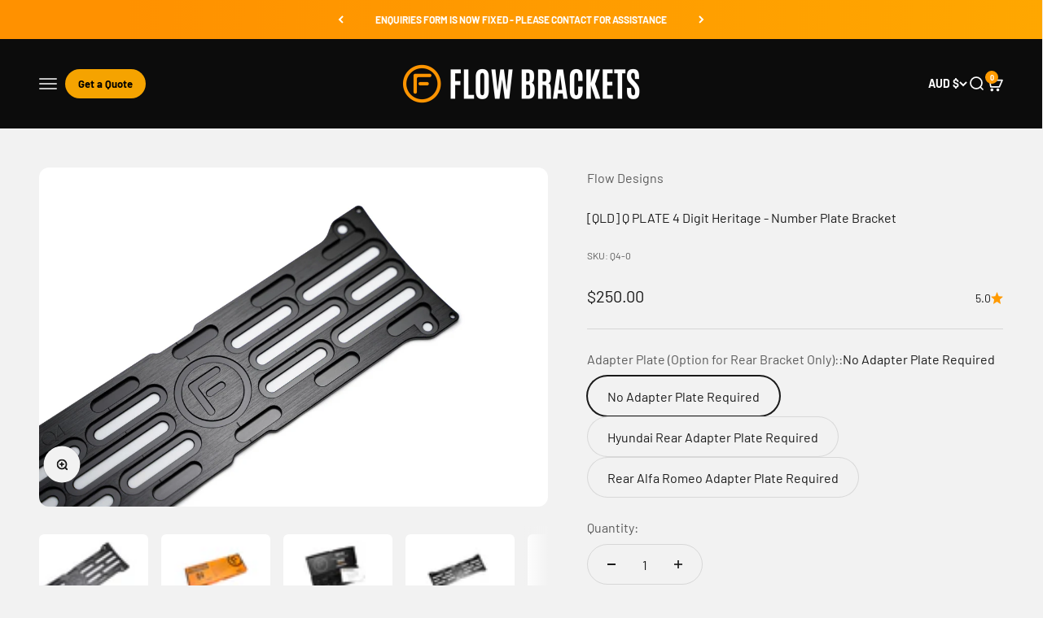

--- FILE ---
content_type: text/html; charset=utf-8
request_url: https://flowbrackets.com.au/products/qld-q-plate-5-digit-heritage-number-plate-bracket?option_values=397185614143&section_id=template--25002185425215__main
body_size: 6185
content:
<section id="shopify-section-template--25002185425215__main" class="shopify-section shopify-section--main-product"><style>
  #shopify-section-template--25002185425215__main {
    --section-background-hash: 0;
  }

  #shopify-section-template--25002185425215__main + * {
    --previous-section-background-hash: 0;
  }</style><style>
  #shopify-section-template--25002185425215__main {
    --product-grid: auto / minmax(0, 1fr);
    --product-gallery-media-list-grid: auto / auto-flow 100%;
    --product-gallery-media-list-gap: var(--spacing-0-5);
  }

  @media screen and (max-width: 999px) {
    #shopify-section-template--25002185425215__main {
      --section-spacing-block-start: 0px;
    }
  }

  @media screen and (min-width: 1000px) {
    #shopify-section-template--25002185425215__main {--product-grid: auto / minmax(0, 1.1fr) minmax(0, 0.9fr);
      --product-gallery-media-list-grid: auto / auto-flow 100%;
      --product-gallery-media-list-gap: calc(var(--grid-gutter) / 2);
    }}

  @media screen and (min-width: 1400px) {
    #shopify-section-template--25002185425215__main {
      --product-gallery-media-list-gap: var(--grid-gutter);
    }
  }
</style><div class="section section--tight  section-blends section-full">
  <product-rerender id="product-info-8155002110271-template--25002185425215__main" observe-form="product-form-8155002110271-template--25002185425215__main" allow-partial-rerender>
    <div class="product"><product-gallery form="product-form-8155002110271-template--25002185425215__main" filtered-indexes="[]"allow-zoom="3" class="product-gallery product-gallery--mobile-dots product-gallery--desktop-carousel  product-gallery--mobile-expanded"><div class="product-gallery__ar-wrapper">
    <div class="product-gallery__media-list-wrapper"><custom-cursor class="product-gallery__cursor" >
          <div class="circle-button circle-button--fill circle-button--lg"><svg role="presentation" focusable="false" width="7" height="10" class="icon icon-chevron-right" viewBox="0 0 7 10">
        <path d="m1 9 4-4-4-4" fill="none" stroke="currentColor" stroke-width="2"></path>
      </svg></div>
        </custom-cursor><media-carousel desktop-mode="carousel_thumbnails_bottom" adaptive-height initial-index="0"  id="product-gallery-8155002110271-template--25002185425215__main" class="product-gallery__media-list full-bleed scroll-area md:unbleed"><div class="product-gallery__media  snap-center" data-media-type="image" data-media-id="35743018221887" ><img src="//flowbrackets.com.au/cdn/shop/files/DSC08564.jpg?v=1698300482&amp;width=5760" alt="[QLD] Q PLATE 4 Digit Heritage - Number Plate Bracket" srcset="//flowbrackets.com.au/cdn/shop/files/DSC08564.jpg?v=1698300482&amp;width=200 200w, //flowbrackets.com.au/cdn/shop/files/DSC08564.jpg?v=1698300482&amp;width=300 300w, //flowbrackets.com.au/cdn/shop/files/DSC08564.jpg?v=1698300482&amp;width=400 400w, //flowbrackets.com.au/cdn/shop/files/DSC08564.jpg?v=1698300482&amp;width=500 500w, //flowbrackets.com.au/cdn/shop/files/DSC08564.jpg?v=1698300482&amp;width=600 600w, //flowbrackets.com.au/cdn/shop/files/DSC08564.jpg?v=1698300482&amp;width=700 700w, //flowbrackets.com.au/cdn/shop/files/DSC08564.jpg?v=1698300482&amp;width=800 800w, //flowbrackets.com.au/cdn/shop/files/DSC08564.jpg?v=1698300482&amp;width=1000 1000w, //flowbrackets.com.au/cdn/shop/files/DSC08564.jpg?v=1698300482&amp;width=1200 1200w, //flowbrackets.com.au/cdn/shop/files/DSC08564.jpg?v=1698300482&amp;width=1400 1400w, //flowbrackets.com.au/cdn/shop/files/DSC08564.jpg?v=1698300482&amp;width=1600 1600w, //flowbrackets.com.au/cdn/shop/files/DSC08564.jpg?v=1698300482&amp;width=1800 1800w, //flowbrackets.com.au/cdn/shop/files/DSC08564.jpg?v=1698300482&amp;width=2000 2000w, //flowbrackets.com.au/cdn/shop/files/DSC08564.jpg?v=1698300482&amp;width=2200 2200w, //flowbrackets.com.au/cdn/shop/files/DSC08564.jpg?v=1698300482&amp;width=2400 2400w, //flowbrackets.com.au/cdn/shop/files/DSC08564.jpg?v=1698300482&amp;width=2600 2600w, //flowbrackets.com.au/cdn/shop/files/DSC08564.jpg?v=1698300482&amp;width=2800 2800w, //flowbrackets.com.au/cdn/shop/files/DSC08564.jpg?v=1698300482&amp;width=3000 3000w, //flowbrackets.com.au/cdn/shop/files/DSC08564.jpg?v=1698300482&amp;width=3200 3200w" width="6000" height="4000" loading="eager" fetchpriority="high" sizes="(max-width: 740px) 90px,
    (max-width: 999px) 90px,
    999px" class="rounded"></div><div class="product-gallery__media  snap-center" data-media-type="image" data-media-id="40466778259775" ><img src="//flowbrackets.com.au/cdn/shop/files/DSC00626.jpg?v=1741761649&amp;width=2048" alt="[QLD] Q PLATE 4 Digit Heritage - Number Plate Bracket" srcset="//flowbrackets.com.au/cdn/shop/files/DSC00626.jpg?v=1741761649&amp;width=200 200w, //flowbrackets.com.au/cdn/shop/files/DSC00626.jpg?v=1741761649&amp;width=300 300w, //flowbrackets.com.au/cdn/shop/files/DSC00626.jpg?v=1741761649&amp;width=400 400w, //flowbrackets.com.au/cdn/shop/files/DSC00626.jpg?v=1741761649&amp;width=500 500w, //flowbrackets.com.au/cdn/shop/files/DSC00626.jpg?v=1741761649&amp;width=600 600w, //flowbrackets.com.au/cdn/shop/files/DSC00626.jpg?v=1741761649&amp;width=700 700w, //flowbrackets.com.au/cdn/shop/files/DSC00626.jpg?v=1741761649&amp;width=800 800w, //flowbrackets.com.au/cdn/shop/files/DSC00626.jpg?v=1741761649&amp;width=1000 1000w, //flowbrackets.com.au/cdn/shop/files/DSC00626.jpg?v=1741761649&amp;width=1200 1200w, //flowbrackets.com.au/cdn/shop/files/DSC00626.jpg?v=1741761649&amp;width=1400 1400w, //flowbrackets.com.au/cdn/shop/files/DSC00626.jpg?v=1741761649&amp;width=1600 1600w, //flowbrackets.com.au/cdn/shop/files/DSC00626.jpg?v=1741761649&amp;width=1800 1800w, //flowbrackets.com.au/cdn/shop/files/DSC00626.jpg?v=1741761649&amp;width=2000 2000w" width="2048" height="1365" loading="lazy" fetchpriority="auto" sizes="(max-width: 740px) 90px,
    (max-width: 999px) 90px,
    999px" class="rounded"></div><div class="product-gallery__media  snap-center" data-media-type="image" data-media-id="40466778161471" ><img src="//flowbrackets.com.au/cdn/shop/files/DSC00628.jpg?v=1741761649&amp;width=2048" alt="[QLD] Q PLATE 4 Digit Heritage - Number Plate Bracket" srcset="//flowbrackets.com.au/cdn/shop/files/DSC00628.jpg?v=1741761649&amp;width=200 200w, //flowbrackets.com.au/cdn/shop/files/DSC00628.jpg?v=1741761649&amp;width=300 300w, //flowbrackets.com.au/cdn/shop/files/DSC00628.jpg?v=1741761649&amp;width=400 400w, //flowbrackets.com.au/cdn/shop/files/DSC00628.jpg?v=1741761649&amp;width=500 500w, //flowbrackets.com.au/cdn/shop/files/DSC00628.jpg?v=1741761649&amp;width=600 600w, //flowbrackets.com.au/cdn/shop/files/DSC00628.jpg?v=1741761649&amp;width=700 700w, //flowbrackets.com.au/cdn/shop/files/DSC00628.jpg?v=1741761649&amp;width=800 800w, //flowbrackets.com.au/cdn/shop/files/DSC00628.jpg?v=1741761649&amp;width=1000 1000w, //flowbrackets.com.au/cdn/shop/files/DSC00628.jpg?v=1741761649&amp;width=1200 1200w, //flowbrackets.com.au/cdn/shop/files/DSC00628.jpg?v=1741761649&amp;width=1400 1400w, //flowbrackets.com.au/cdn/shop/files/DSC00628.jpg?v=1741761649&amp;width=1600 1600w, //flowbrackets.com.au/cdn/shop/files/DSC00628.jpg?v=1741761649&amp;width=1800 1800w, //flowbrackets.com.au/cdn/shop/files/DSC00628.jpg?v=1741761649&amp;width=2000 2000w" width="2048" height="1365" loading="lazy" fetchpriority="auto" sizes="(max-width: 740px) 90px,
    (max-width: 999px) 90px,
    999px" class="rounded"></div><div class="product-gallery__media  snap-center" data-media-type="image" data-media-id="40466778194239" ><img src="//flowbrackets.com.au/cdn/shop/files/DSC00637.jpg?v=1741761649&amp;width=2048" alt="[QLD] Q PLATE 4 Digit Heritage - Number Plate Bracket" srcset="//flowbrackets.com.au/cdn/shop/files/DSC00637.jpg?v=1741761649&amp;width=200 200w, //flowbrackets.com.au/cdn/shop/files/DSC00637.jpg?v=1741761649&amp;width=300 300w, //flowbrackets.com.au/cdn/shop/files/DSC00637.jpg?v=1741761649&amp;width=400 400w, //flowbrackets.com.au/cdn/shop/files/DSC00637.jpg?v=1741761649&amp;width=500 500w, //flowbrackets.com.au/cdn/shop/files/DSC00637.jpg?v=1741761649&amp;width=600 600w, //flowbrackets.com.au/cdn/shop/files/DSC00637.jpg?v=1741761649&amp;width=700 700w, //flowbrackets.com.au/cdn/shop/files/DSC00637.jpg?v=1741761649&amp;width=800 800w, //flowbrackets.com.au/cdn/shop/files/DSC00637.jpg?v=1741761649&amp;width=1000 1000w, //flowbrackets.com.au/cdn/shop/files/DSC00637.jpg?v=1741761649&amp;width=1200 1200w, //flowbrackets.com.au/cdn/shop/files/DSC00637.jpg?v=1741761649&amp;width=1400 1400w, //flowbrackets.com.au/cdn/shop/files/DSC00637.jpg?v=1741761649&amp;width=1600 1600w, //flowbrackets.com.au/cdn/shop/files/DSC00637.jpg?v=1741761649&amp;width=1800 1800w, //flowbrackets.com.au/cdn/shop/files/DSC00637.jpg?v=1741761649&amp;width=2000 2000w" width="2048" height="1365" loading="lazy" fetchpriority="auto" sizes="(max-width: 740px) 90px,
    (max-width: 999px) 90px,
    999px" class="rounded"></div><div class="product-gallery__media  snap-center" data-media-type="image" data-media-id="40466778128703" ><img src="//flowbrackets.com.au/cdn/shop/files/DSC00630.jpg?v=1741761649&amp;width=2048" alt="[QLD] Q PLATE 4 Digit Heritage - Number Plate Bracket" srcset="//flowbrackets.com.au/cdn/shop/files/DSC00630.jpg?v=1741761649&amp;width=200 200w, //flowbrackets.com.au/cdn/shop/files/DSC00630.jpg?v=1741761649&amp;width=300 300w, //flowbrackets.com.au/cdn/shop/files/DSC00630.jpg?v=1741761649&amp;width=400 400w, //flowbrackets.com.au/cdn/shop/files/DSC00630.jpg?v=1741761649&amp;width=500 500w, //flowbrackets.com.au/cdn/shop/files/DSC00630.jpg?v=1741761649&amp;width=600 600w, //flowbrackets.com.au/cdn/shop/files/DSC00630.jpg?v=1741761649&amp;width=700 700w, //flowbrackets.com.au/cdn/shop/files/DSC00630.jpg?v=1741761649&amp;width=800 800w, //flowbrackets.com.au/cdn/shop/files/DSC00630.jpg?v=1741761649&amp;width=1000 1000w, //flowbrackets.com.au/cdn/shop/files/DSC00630.jpg?v=1741761649&amp;width=1200 1200w, //flowbrackets.com.au/cdn/shop/files/DSC00630.jpg?v=1741761649&amp;width=1400 1400w, //flowbrackets.com.au/cdn/shop/files/DSC00630.jpg?v=1741761649&amp;width=1600 1600w, //flowbrackets.com.au/cdn/shop/files/DSC00630.jpg?v=1741761649&amp;width=1800 1800w, //flowbrackets.com.au/cdn/shop/files/DSC00630.jpg?v=1741761649&amp;width=2000 2000w" width="2048" height="1365" loading="lazy" fetchpriority="auto" sizes="(max-width: 740px) 90px,
    (max-width: 999px) 90px,
    999px" class="rounded"></div><div class="product-gallery__media  snap-center" data-media-type="image" data-media-id="33838534394175" ><img src="//flowbrackets.com.au/cdn/shop/files/DSC06540-2048_97332cb0-6956-42ef-83a8-7e10ebdb7473.jpg?v=1741761649&amp;width=2048" alt="[QLD] Q PLATE 4 Digit Heritage - Number Plate Bracket" srcset="//flowbrackets.com.au/cdn/shop/files/DSC06540-2048_97332cb0-6956-42ef-83a8-7e10ebdb7473.jpg?v=1741761649&amp;width=200 200w, //flowbrackets.com.au/cdn/shop/files/DSC06540-2048_97332cb0-6956-42ef-83a8-7e10ebdb7473.jpg?v=1741761649&amp;width=300 300w, //flowbrackets.com.au/cdn/shop/files/DSC06540-2048_97332cb0-6956-42ef-83a8-7e10ebdb7473.jpg?v=1741761649&amp;width=400 400w, //flowbrackets.com.au/cdn/shop/files/DSC06540-2048_97332cb0-6956-42ef-83a8-7e10ebdb7473.jpg?v=1741761649&amp;width=500 500w, //flowbrackets.com.au/cdn/shop/files/DSC06540-2048_97332cb0-6956-42ef-83a8-7e10ebdb7473.jpg?v=1741761649&amp;width=600 600w, //flowbrackets.com.au/cdn/shop/files/DSC06540-2048_97332cb0-6956-42ef-83a8-7e10ebdb7473.jpg?v=1741761649&amp;width=700 700w, //flowbrackets.com.au/cdn/shop/files/DSC06540-2048_97332cb0-6956-42ef-83a8-7e10ebdb7473.jpg?v=1741761649&amp;width=800 800w, //flowbrackets.com.au/cdn/shop/files/DSC06540-2048_97332cb0-6956-42ef-83a8-7e10ebdb7473.jpg?v=1741761649&amp;width=1000 1000w, //flowbrackets.com.au/cdn/shop/files/DSC06540-2048_97332cb0-6956-42ef-83a8-7e10ebdb7473.jpg?v=1741761649&amp;width=1200 1200w, //flowbrackets.com.au/cdn/shop/files/DSC06540-2048_97332cb0-6956-42ef-83a8-7e10ebdb7473.jpg?v=1741761649&amp;width=1400 1400w, //flowbrackets.com.au/cdn/shop/files/DSC06540-2048_97332cb0-6956-42ef-83a8-7e10ebdb7473.jpg?v=1741761649&amp;width=1600 1600w, //flowbrackets.com.au/cdn/shop/files/DSC06540-2048_97332cb0-6956-42ef-83a8-7e10ebdb7473.jpg?v=1741761649&amp;width=1800 1800w, //flowbrackets.com.au/cdn/shop/files/DSC06540-2048_97332cb0-6956-42ef-83a8-7e10ebdb7473.jpg?v=1741761649&amp;width=2000 2000w" width="2048" height="1364" loading="lazy" fetchpriority="auto" sizes="(max-width: 740px) 90px,
    (max-width: 999px) 90px,
    999px" class="rounded"></div><div class="product-gallery__media  snap-center" data-media-type="image" data-media-id="33838534361407" ><img src="//flowbrackets.com.au/cdn/shop/files/DSC06543_2048_35541545-42b8-427e-bb8c-160ca5a4fa64.jpg?v=1741761649&amp;width=2048" alt="[QLD] Q PLATE 4 Digit Heritage - Number Plate Bracket" srcset="//flowbrackets.com.au/cdn/shop/files/DSC06543_2048_35541545-42b8-427e-bb8c-160ca5a4fa64.jpg?v=1741761649&amp;width=200 200w, //flowbrackets.com.au/cdn/shop/files/DSC06543_2048_35541545-42b8-427e-bb8c-160ca5a4fa64.jpg?v=1741761649&amp;width=300 300w, //flowbrackets.com.au/cdn/shop/files/DSC06543_2048_35541545-42b8-427e-bb8c-160ca5a4fa64.jpg?v=1741761649&amp;width=400 400w, //flowbrackets.com.au/cdn/shop/files/DSC06543_2048_35541545-42b8-427e-bb8c-160ca5a4fa64.jpg?v=1741761649&amp;width=500 500w, //flowbrackets.com.au/cdn/shop/files/DSC06543_2048_35541545-42b8-427e-bb8c-160ca5a4fa64.jpg?v=1741761649&amp;width=600 600w, //flowbrackets.com.au/cdn/shop/files/DSC06543_2048_35541545-42b8-427e-bb8c-160ca5a4fa64.jpg?v=1741761649&amp;width=700 700w, //flowbrackets.com.au/cdn/shop/files/DSC06543_2048_35541545-42b8-427e-bb8c-160ca5a4fa64.jpg?v=1741761649&amp;width=800 800w, //flowbrackets.com.au/cdn/shop/files/DSC06543_2048_35541545-42b8-427e-bb8c-160ca5a4fa64.jpg?v=1741761649&amp;width=1000 1000w, //flowbrackets.com.au/cdn/shop/files/DSC06543_2048_35541545-42b8-427e-bb8c-160ca5a4fa64.jpg?v=1741761649&amp;width=1200 1200w, //flowbrackets.com.au/cdn/shop/files/DSC06543_2048_35541545-42b8-427e-bb8c-160ca5a4fa64.jpg?v=1741761649&amp;width=1400 1400w, //flowbrackets.com.au/cdn/shop/files/DSC06543_2048_35541545-42b8-427e-bb8c-160ca5a4fa64.jpg?v=1741761649&amp;width=1600 1600w, //flowbrackets.com.au/cdn/shop/files/DSC06543_2048_35541545-42b8-427e-bb8c-160ca5a4fa64.jpg?v=1741761649&amp;width=1800 1800w, //flowbrackets.com.au/cdn/shop/files/DSC06543_2048_35541545-42b8-427e-bb8c-160ca5a4fa64.jpg?v=1741761649&amp;width=2000 2000w" width="2048" height="1365" loading="lazy" fetchpriority="auto" sizes="(max-width: 740px) 90px,
    (max-width: 999px) 90px,
    999px" class="rounded"></div><div class="product-gallery__media  snap-center" data-media-type="image" data-media-id="32914908381503" ><img src="//flowbrackets.com.au/cdn/shop/products/Q44DIGTEXPLODED.jpg?v=1741761649&amp;width=4267" alt="[QLD] Q PLATE 4 Digit Heritage - Number Plate Bracket" srcset="//flowbrackets.com.au/cdn/shop/products/Q44DIGTEXPLODED.jpg?v=1741761649&amp;width=200 200w, //flowbrackets.com.au/cdn/shop/products/Q44DIGTEXPLODED.jpg?v=1741761649&amp;width=300 300w, //flowbrackets.com.au/cdn/shop/products/Q44DIGTEXPLODED.jpg?v=1741761649&amp;width=400 400w, //flowbrackets.com.au/cdn/shop/products/Q44DIGTEXPLODED.jpg?v=1741761649&amp;width=500 500w, //flowbrackets.com.au/cdn/shop/products/Q44DIGTEXPLODED.jpg?v=1741761649&amp;width=600 600w, //flowbrackets.com.au/cdn/shop/products/Q44DIGTEXPLODED.jpg?v=1741761649&amp;width=700 700w, //flowbrackets.com.au/cdn/shop/products/Q44DIGTEXPLODED.jpg?v=1741761649&amp;width=800 800w, //flowbrackets.com.au/cdn/shop/products/Q44DIGTEXPLODED.jpg?v=1741761649&amp;width=1000 1000w, //flowbrackets.com.au/cdn/shop/products/Q44DIGTEXPLODED.jpg?v=1741761649&amp;width=1200 1200w, //flowbrackets.com.au/cdn/shop/products/Q44DIGTEXPLODED.jpg?v=1741761649&amp;width=1400 1400w, //flowbrackets.com.au/cdn/shop/products/Q44DIGTEXPLODED.jpg?v=1741761649&amp;width=1600 1600w, //flowbrackets.com.au/cdn/shop/products/Q44DIGTEXPLODED.jpg?v=1741761649&amp;width=1800 1800w, //flowbrackets.com.au/cdn/shop/products/Q44DIGTEXPLODED.jpg?v=1741761649&amp;width=2000 2000w, //flowbrackets.com.au/cdn/shop/products/Q44DIGTEXPLODED.jpg?v=1741761649&amp;width=2200 2200w, //flowbrackets.com.au/cdn/shop/products/Q44DIGTEXPLODED.jpg?v=1741761649&amp;width=2400 2400w, //flowbrackets.com.au/cdn/shop/products/Q44DIGTEXPLODED.jpg?v=1741761649&amp;width=2600 2600w, //flowbrackets.com.au/cdn/shop/products/Q44DIGTEXPLODED.jpg?v=1741761649&amp;width=2800 2800w, //flowbrackets.com.au/cdn/shop/products/Q44DIGTEXPLODED.jpg?v=1741761649&amp;width=3000 3000w, //flowbrackets.com.au/cdn/shop/products/Q44DIGTEXPLODED.jpg?v=1741761649&amp;width=3200 3200w" width="4267" height="3200" loading="lazy" fetchpriority="auto" sizes="(max-width: 740px) 90px,
    (max-width: 999px) 90px,
    999px" class="rounded"></div><div class="product-gallery__media  snap-center" data-media-type="image" data-media-id="32914909069631" ><img src="//flowbrackets.com.au/cdn/shop/products/Q4DIMENSIONS.jpg?v=1741761647&amp;width=1654" alt="[QLD] Q PLATE 4 Digit Heritage - Number Plate Bracket" srcset="//flowbrackets.com.au/cdn/shop/products/Q4DIMENSIONS.jpg?v=1741761647&amp;width=200 200w, //flowbrackets.com.au/cdn/shop/products/Q4DIMENSIONS.jpg?v=1741761647&amp;width=300 300w, //flowbrackets.com.au/cdn/shop/products/Q4DIMENSIONS.jpg?v=1741761647&amp;width=400 400w, //flowbrackets.com.au/cdn/shop/products/Q4DIMENSIONS.jpg?v=1741761647&amp;width=500 500w, //flowbrackets.com.au/cdn/shop/products/Q4DIMENSIONS.jpg?v=1741761647&amp;width=600 600w, //flowbrackets.com.au/cdn/shop/products/Q4DIMENSIONS.jpg?v=1741761647&amp;width=700 700w, //flowbrackets.com.au/cdn/shop/products/Q4DIMENSIONS.jpg?v=1741761647&amp;width=800 800w, //flowbrackets.com.au/cdn/shop/products/Q4DIMENSIONS.jpg?v=1741761647&amp;width=1000 1000w, //flowbrackets.com.au/cdn/shop/products/Q4DIMENSIONS.jpg?v=1741761647&amp;width=1200 1200w, //flowbrackets.com.au/cdn/shop/products/Q4DIMENSIONS.jpg?v=1741761647&amp;width=1400 1400w, //flowbrackets.com.au/cdn/shop/products/Q4DIMENSIONS.jpg?v=1741761647&amp;width=1600 1600w" width="1654" height="1166" loading="lazy" fetchpriority="auto" sizes="(max-width: 740px) 90px,
    (max-width: 999px) 90px,
    999px" class="rounded"></div></media-carousel><div class="product-gallery__zoom ">
          <button type="button" is="product-zoom-button" class="circle-button circle-button--fill ring">
            <span class="sr-only">Zoom</span><svg role="presentation" fill="none" stroke-width="2" focusable="false" width="15" height="15" class="icon icon-image-zoom" viewBox="0 0 15 15">
        <circle cx="7.067" cy="7.067" r="6.067" stroke="currentColor"></circle>
        <path d="M11.4 11.4 14 14" stroke="currentColor" stroke-linecap="round" stroke-linejoin="round"></path>
        <path d="M7 4v6M4 7h6" stroke="currentColor"></path>
      </svg></button>
        </div><page-dots class="page-dots page-dots--blurred md:hidden" aria-controls="product-gallery-8155002110271-template--25002185425215__main"><button type="button" class="tap-area"  aria-current="true">
          <span class="sr-only">Go to item 1</span>
        </button><button type="button" class="tap-area"  aria-current="false">
          <span class="sr-only">Go to item 2</span>
        </button><button type="button" class="tap-area"  aria-current="false">
          <span class="sr-only">Go to item 3</span>
        </button><button type="button" class="tap-area"  aria-current="false">
          <span class="sr-only">Go to item 4</span>
        </button><button type="button" class="tap-area"  aria-current="false">
          <span class="sr-only">Go to item 5</span>
        </button><button type="button" class="tap-area"  aria-current="false">
          <span class="sr-only">Go to item 6</span>
        </button><button type="button" class="tap-area"  aria-current="false">
          <span class="sr-only">Go to item 7</span>
        </button><button type="button" class="tap-area"  aria-current="false">
          <span class="sr-only">Go to item 8</span>
        </button><button type="button" class="tap-area"  aria-current="false">
          <span class="sr-only">Go to item 9</span>
        </button></page-dots></div></div><scroll-shadow class="product-gallery__thumbnail-list-wrapper">
        <page-dots align-selected class="product-gallery__thumbnail-list scroll-area bleed md:unbleed" aria-controls="product-gallery-8155002110271-template--25002185425215__main"><button type="button" class="product-gallery__thumbnail"  aria-current="true" aria-label="Go to item 1"><img src="//flowbrackets.com.au/cdn/shop/files/DSC08564.jpg?v=1698300482&amp;width=5760" alt="[QLD] Q PLATE 4 Digit Heritage - Number Plate Bracket" srcset="//flowbrackets.com.au/cdn/shop/files/DSC08564.jpg?v=1698300482&amp;width=56 56w, //flowbrackets.com.au/cdn/shop/files/DSC08564.jpg?v=1698300482&amp;width=64 64w, //flowbrackets.com.au/cdn/shop/files/DSC08564.jpg?v=1698300482&amp;width=112 112w, //flowbrackets.com.au/cdn/shop/files/DSC08564.jpg?v=1698300482&amp;width=128 128w, //flowbrackets.com.au/cdn/shop/files/DSC08564.jpg?v=1698300482&amp;width=168 168w, //flowbrackets.com.au/cdn/shop/files/DSC08564.jpg?v=1698300482&amp;width=192 192w" width="6000" height="4000" loading="lazy" sizes="(max-width: 699px) 56px, 64px" class="object-contain rounded-sm">
            </button><button type="button" class="product-gallery__thumbnail"  aria-current="false" aria-label="Go to item 2"><img src="//flowbrackets.com.au/cdn/shop/files/DSC00626.jpg?v=1741761649&amp;width=2048" alt="[QLD] Q PLATE 4 Digit Heritage - Number Plate Bracket" srcset="//flowbrackets.com.au/cdn/shop/files/DSC00626.jpg?v=1741761649&amp;width=56 56w, //flowbrackets.com.au/cdn/shop/files/DSC00626.jpg?v=1741761649&amp;width=64 64w, //flowbrackets.com.au/cdn/shop/files/DSC00626.jpg?v=1741761649&amp;width=112 112w, //flowbrackets.com.au/cdn/shop/files/DSC00626.jpg?v=1741761649&amp;width=128 128w, //flowbrackets.com.au/cdn/shop/files/DSC00626.jpg?v=1741761649&amp;width=168 168w, //flowbrackets.com.au/cdn/shop/files/DSC00626.jpg?v=1741761649&amp;width=192 192w" width="2048" height="1365" loading="lazy" sizes="(max-width: 699px) 56px, 64px" class="object-contain rounded-sm">
            </button><button type="button" class="product-gallery__thumbnail"  aria-current="false" aria-label="Go to item 3"><img src="//flowbrackets.com.au/cdn/shop/files/DSC00628.jpg?v=1741761649&amp;width=2048" alt="[QLD] Q PLATE 4 Digit Heritage - Number Plate Bracket" srcset="//flowbrackets.com.au/cdn/shop/files/DSC00628.jpg?v=1741761649&amp;width=56 56w, //flowbrackets.com.au/cdn/shop/files/DSC00628.jpg?v=1741761649&amp;width=64 64w, //flowbrackets.com.au/cdn/shop/files/DSC00628.jpg?v=1741761649&amp;width=112 112w, //flowbrackets.com.au/cdn/shop/files/DSC00628.jpg?v=1741761649&amp;width=128 128w, //flowbrackets.com.au/cdn/shop/files/DSC00628.jpg?v=1741761649&amp;width=168 168w, //flowbrackets.com.au/cdn/shop/files/DSC00628.jpg?v=1741761649&amp;width=192 192w" width="2048" height="1365" loading="lazy" sizes="(max-width: 699px) 56px, 64px" class="object-contain rounded-sm">
            </button><button type="button" class="product-gallery__thumbnail"  aria-current="false" aria-label="Go to item 4"><img src="//flowbrackets.com.au/cdn/shop/files/DSC00637.jpg?v=1741761649&amp;width=2048" alt="[QLD] Q PLATE 4 Digit Heritage - Number Plate Bracket" srcset="//flowbrackets.com.au/cdn/shop/files/DSC00637.jpg?v=1741761649&amp;width=56 56w, //flowbrackets.com.au/cdn/shop/files/DSC00637.jpg?v=1741761649&amp;width=64 64w, //flowbrackets.com.au/cdn/shop/files/DSC00637.jpg?v=1741761649&amp;width=112 112w, //flowbrackets.com.au/cdn/shop/files/DSC00637.jpg?v=1741761649&amp;width=128 128w, //flowbrackets.com.au/cdn/shop/files/DSC00637.jpg?v=1741761649&amp;width=168 168w, //flowbrackets.com.au/cdn/shop/files/DSC00637.jpg?v=1741761649&amp;width=192 192w" width="2048" height="1365" loading="lazy" sizes="(max-width: 699px) 56px, 64px" class="object-contain rounded-sm">
            </button><button type="button" class="product-gallery__thumbnail"  aria-current="false" aria-label="Go to item 5"><img src="//flowbrackets.com.au/cdn/shop/files/DSC00630.jpg?v=1741761649&amp;width=2048" alt="[QLD] Q PLATE 4 Digit Heritage - Number Plate Bracket" srcset="//flowbrackets.com.au/cdn/shop/files/DSC00630.jpg?v=1741761649&amp;width=56 56w, //flowbrackets.com.au/cdn/shop/files/DSC00630.jpg?v=1741761649&amp;width=64 64w, //flowbrackets.com.au/cdn/shop/files/DSC00630.jpg?v=1741761649&amp;width=112 112w, //flowbrackets.com.au/cdn/shop/files/DSC00630.jpg?v=1741761649&amp;width=128 128w, //flowbrackets.com.au/cdn/shop/files/DSC00630.jpg?v=1741761649&amp;width=168 168w, //flowbrackets.com.au/cdn/shop/files/DSC00630.jpg?v=1741761649&amp;width=192 192w" width="2048" height="1365" loading="lazy" sizes="(max-width: 699px) 56px, 64px" class="object-contain rounded-sm">
            </button><button type="button" class="product-gallery__thumbnail"  aria-current="false" aria-label="Go to item 6"><img src="//flowbrackets.com.au/cdn/shop/files/DSC06540-2048_97332cb0-6956-42ef-83a8-7e10ebdb7473.jpg?v=1741761649&amp;width=2048" alt="[QLD] Q PLATE 4 Digit Heritage - Number Plate Bracket" srcset="//flowbrackets.com.au/cdn/shop/files/DSC06540-2048_97332cb0-6956-42ef-83a8-7e10ebdb7473.jpg?v=1741761649&amp;width=56 56w, //flowbrackets.com.au/cdn/shop/files/DSC06540-2048_97332cb0-6956-42ef-83a8-7e10ebdb7473.jpg?v=1741761649&amp;width=64 64w, //flowbrackets.com.au/cdn/shop/files/DSC06540-2048_97332cb0-6956-42ef-83a8-7e10ebdb7473.jpg?v=1741761649&amp;width=112 112w, //flowbrackets.com.au/cdn/shop/files/DSC06540-2048_97332cb0-6956-42ef-83a8-7e10ebdb7473.jpg?v=1741761649&amp;width=128 128w, //flowbrackets.com.au/cdn/shop/files/DSC06540-2048_97332cb0-6956-42ef-83a8-7e10ebdb7473.jpg?v=1741761649&amp;width=168 168w, //flowbrackets.com.au/cdn/shop/files/DSC06540-2048_97332cb0-6956-42ef-83a8-7e10ebdb7473.jpg?v=1741761649&amp;width=192 192w" width="2048" height="1364" loading="lazy" sizes="(max-width: 699px) 56px, 64px" class="object-contain rounded-sm">
            </button><button type="button" class="product-gallery__thumbnail"  aria-current="false" aria-label="Go to item 7"><img src="//flowbrackets.com.au/cdn/shop/files/DSC06543_2048_35541545-42b8-427e-bb8c-160ca5a4fa64.jpg?v=1741761649&amp;width=2048" alt="[QLD] Q PLATE 4 Digit Heritage - Number Plate Bracket" srcset="//flowbrackets.com.au/cdn/shop/files/DSC06543_2048_35541545-42b8-427e-bb8c-160ca5a4fa64.jpg?v=1741761649&amp;width=56 56w, //flowbrackets.com.au/cdn/shop/files/DSC06543_2048_35541545-42b8-427e-bb8c-160ca5a4fa64.jpg?v=1741761649&amp;width=64 64w, //flowbrackets.com.au/cdn/shop/files/DSC06543_2048_35541545-42b8-427e-bb8c-160ca5a4fa64.jpg?v=1741761649&amp;width=112 112w, //flowbrackets.com.au/cdn/shop/files/DSC06543_2048_35541545-42b8-427e-bb8c-160ca5a4fa64.jpg?v=1741761649&amp;width=128 128w, //flowbrackets.com.au/cdn/shop/files/DSC06543_2048_35541545-42b8-427e-bb8c-160ca5a4fa64.jpg?v=1741761649&amp;width=168 168w, //flowbrackets.com.au/cdn/shop/files/DSC06543_2048_35541545-42b8-427e-bb8c-160ca5a4fa64.jpg?v=1741761649&amp;width=192 192w" width="2048" height="1365" loading="lazy" sizes="(max-width: 699px) 56px, 64px" class="object-contain rounded-sm">
            </button><button type="button" class="product-gallery__thumbnail"  aria-current="false" aria-label="Go to item 8"><img src="//flowbrackets.com.au/cdn/shop/products/Q44DIGTEXPLODED.jpg?v=1741761649&amp;width=4267" alt="[QLD] Q PLATE 4 Digit Heritage - Number Plate Bracket" srcset="//flowbrackets.com.au/cdn/shop/products/Q44DIGTEXPLODED.jpg?v=1741761649&amp;width=56 56w, //flowbrackets.com.au/cdn/shop/products/Q44DIGTEXPLODED.jpg?v=1741761649&amp;width=64 64w, //flowbrackets.com.au/cdn/shop/products/Q44DIGTEXPLODED.jpg?v=1741761649&amp;width=112 112w, //flowbrackets.com.au/cdn/shop/products/Q44DIGTEXPLODED.jpg?v=1741761649&amp;width=128 128w, //flowbrackets.com.au/cdn/shop/products/Q44DIGTEXPLODED.jpg?v=1741761649&amp;width=168 168w, //flowbrackets.com.au/cdn/shop/products/Q44DIGTEXPLODED.jpg?v=1741761649&amp;width=192 192w" width="4267" height="3200" loading="lazy" sizes="(max-width: 699px) 56px, 64px" class="object-contain rounded-sm">
            </button><button type="button" class="product-gallery__thumbnail"  aria-current="false" aria-label="Go to item 9"><img src="//flowbrackets.com.au/cdn/shop/products/Q4DIMENSIONS.jpg?v=1741761647&amp;width=1654" alt="[QLD] Q PLATE 4 Digit Heritage - Number Plate Bracket" srcset="//flowbrackets.com.au/cdn/shop/products/Q4DIMENSIONS.jpg?v=1741761647&amp;width=56 56w, //flowbrackets.com.au/cdn/shop/products/Q4DIMENSIONS.jpg?v=1741761647&amp;width=64 64w, //flowbrackets.com.au/cdn/shop/products/Q4DIMENSIONS.jpg?v=1741761647&amp;width=112 112w, //flowbrackets.com.au/cdn/shop/products/Q4DIMENSIONS.jpg?v=1741761647&amp;width=128 128w, //flowbrackets.com.au/cdn/shop/products/Q4DIMENSIONS.jpg?v=1741761647&amp;width=168 168w, //flowbrackets.com.au/cdn/shop/products/Q4DIMENSIONS.jpg?v=1741761647&amp;width=192 192w" width="1654" height="1166" loading="lazy" sizes="(max-width: 699px) 56px, 64px" class="object-contain rounded-sm">
            </button></page-dots>
      </scroll-shadow></product-gallery>
<safe-sticky class="product-info"><div class="product-info__block-item" data-block-id="vendor" data-block-type="vendor" ><div class="product-info__vendor"><a href="/collections/flow-designs" class=" link-faded">Flow Designs</a></div></div><div class="product-info__block-item" data-block-id="title" data-block-type="title" ><h1 class="product-info__title h2">[QLD] Q PLATE 4 Digit Heritage - Number Plate Bracket</h1></div><div class="product-info__block-item" data-block-id="badges" data-block-type="badges" ></div><div class="product-info__block-item" data-block-id="sku_ecGmBH" data-block-type="sku" >
            <variant-sku class="product-info__sku text-xs text-subdued">SKU: Q4-HY</variant-sku></div><div class="product-info__block-item" data-block-id="price" data-block-type="price" ><div class="product-info__price">
              <div class="rating-with-text"><price-list class="price-list price-list--lg "><sale-price class="text-lg">
      <span class="sr-only">Sale price</span>$280.00</sale-price></price-list><a href="#shopify-product-reviews" class="rating " title="1 review" ><span class="text-sm">5.0</span><div class="rating__stars" role="img" aria-label="5.0 out of 5.0 stars"><svg role="presentation" fill="none" focusable="false" width="12" height="12" class="rating__star icon icon-rating-star" viewBox="0 0 15 15">
        <path d="M7.5 0L9.58587 5.2731L15 5.72949L10.875 9.44483L12.1353 15L7.5 12.0231L2.86475 15L4.125 9.44483L0 5.72949L5.41414 5.2731L7.5 0Z" fill="currentColor"></path>
      </svg></div>
  </a></div></div></div><div class="product-info__block-item" data-block-id="rating" data-block-type="rating" ></div><div class="product-info__block-item" data-block-id="payment_terms" data-block-type="payment-terms" ><payment-terms class="product-info__payment-terms"><form method="post" action="/cart/add" id="product-form-8155002110271-template--25002185425215__main-product-installment-form" accept-charset="UTF-8" class="shopify-product-form" enctype="multipart/form-data"><input type="hidden" name="form_type" value="product" /><input type="hidden" name="utf8" value="✓" /><input type="hidden" name="id" value="44314604405055"><input type="hidden" name="product-id" value="8155002110271" /><input type="hidden" name="section-id" value="template--25002185425215__main" /></form></payment-terms></div><div class="product-info__block-item" data-block-id="separator" data-block-type="separator" ><hr class="product-info__separator"></div><div class="product-info__block-item" data-block-id="variant_picker" data-block-type="variant-picker" ><div class="product-info__variant-picker"><variant-picker class="variant-picker" section-id="template--25002185425215__main" handle="qld-q-plate-5-digit-heritage-number-plate-bracket" form-id="product-form-8155002110271-template--25002185425215__main" update-url><script data-variant type="application/json">{"id":44314604405055,"title":"Hyundai Rear Adapter Plate Required","option1":"Hyundai Rear Adapter Plate Required","option2":null,"option3":null,"sku":"Q4-HY","requires_shipping":true,"taxable":true,"featured_image":null,"available":true,"name":"[QLD] Q PLATE 4 Digit Heritage - Number Plate Bracket - Hyundai Rear Adapter Plate Required","public_title":"Hyundai Rear Adapter Plate Required","options":["Hyundai Rear Adapter Plate Required"],"price":28000,"weight":40,"compare_at_price":null,"inventory_management":"shopify","barcode":"","requires_selling_plan":false,"selling_plan_allocations":[]}</script>

      <fieldset class="variant-picker__option">
        <div class="variant-picker__option-info">
          <div class="h-stack gap-2">
            <legend class="text-subdued">Adapter Plate (Option for Rear Bracket Only)::</legend>
            <span>Hyundai Rear Adapter Plate Required</span>
          </div></div><div >
            <div class="variant-picker__option-values wrap gap-2">
              <input class="sr-only" type="radio" name="product-form-8155002110271-template--25002185425215__main-option1" id="option-value-1-template--25002185425215__main-product-form-8155002110271-template--25002185425215__main-option1-397185581375" value="397185581375" form="product-form-8155002110271-template--25002185425215__main"    data-option-position="1" ><label class="block-swatch  " for="option-value-1-template--25002185425215__main-product-form-8155002110271-template--25002185425215__main-option1-397185581375"><span>No Adapter Plate Required</span>
    </label><input class="sr-only" type="radio" name="product-form-8155002110271-template--25002185425215__main-option1" id="option-value-2-template--25002185425215__main-product-form-8155002110271-template--25002185425215__main-option1-397185614143" value="397185614143" form="product-form-8155002110271-template--25002185425215__main" checked="checked"   data-option-position="1" ><label class="block-swatch  " for="option-value-2-template--25002185425215__main-product-form-8155002110271-template--25002185425215__main-option1-397185614143"><span>Hyundai Rear Adapter Plate Required</span>
    </label><input class="sr-only" type="radio" name="product-form-8155002110271-template--25002185425215__main-option1" id="option-value-3-template--25002185425215__main-product-form-8155002110271-template--25002185425215__main-option1-397185646911" value="397185646911" form="product-form-8155002110271-template--25002185425215__main"    data-option-position="1" ><label class="block-swatch  " for="option-value-3-template--25002185425215__main-product-form-8155002110271-template--25002185425215__main-option1-397185646911"><span>Rear Alfa Romeo Adapter Plate Required</span>
    </label>
            </div>
          </div></fieldset></variant-picker></div></div><div class="product-info__block-item" data-block-id="quantity_selector" data-block-type="quantity-selector" ><div class="product-info__quantity-selector">
              <div class="form-control">
                <label for="product-form-8155002110271-template--25002185425215__main-quantity" class="block-label text-subdued">Quantity:</label>

                <quantity-selector class="quantity-selector">
                  <button type="button" class="quantity-selector__button" aria-label="Decrease quantity"><svg role="presentation" focusable="false" width="10" height="2" class="icon icon-minus" viewBox="0 0 10 2">
        <path d="M0 0H10V2H0V0Z" fill="currentColor"></path>
      </svg></button>
                  <input id="product-form-8155002110271-template--25002185425215__main-quantity" type="number" is="quantity-input" inputmode="numeric" class="quantity-selector__input" name="quantity" form="product-form-8155002110271-template--25002185425215__main" value="1" step="1" min="1"  autocomplete="off">
                  <button type="button" class="quantity-selector__button" aria-label="Increase quantity"><svg role="presentation" focusable="false" stroke-width="2" width="10" height="10" class="icon icon-plus" viewBox="0 0 12 12">
        <path d="M6 0V12" fill="none" stroke="currentColor"></path>
        <path d="M0 6L12 6" fill="none" stroke="currentColor"></path>
      </svg></button>
                </quantity-selector>
              </div></div></div><div class="product-info__block-item" data-block-id="image_Ha3p8y" data-block-type="image" ><div class="product-info__image"><img src="//flowbrackets.com.au/cdn/shop/files/bracket-icon_7d4cb304-e6ae-4e7d-86d4-3d8d2a2fb0ad.png?v=1765246236&amp;width=854" alt="" srcset="//flowbrackets.com.au/cdn/shop/files/bracket-icon_7d4cb304-e6ae-4e7d-86d4-3d8d2a2fb0ad.png?v=1765246236&amp;width=310 310w, //flowbrackets.com.au/cdn/shop/files/bracket-icon_7d4cb304-e6ae-4e7d-86d4-3d8d2a2fb0ad.png?v=1765246236&amp;width=620 620w" width="854" height="188" style="width: 310px; " sizes="310px"></div></div><div class="product-info__block-item" data-block-id="buy_buttons" data-block-type="buy-buttons" ><div class="product-info__buy-buttons"><form method="post" action="/cart/add" id="product-form-8155002110271-template--25002185425215__main" accept-charset="UTF-8" class="shopify-product-form" enctype="multipart/form-data" is="product-form"><input type="hidden" name="form_type" value="product" /><input type="hidden" name="utf8" value="✓" /><input type="hidden" disabled name="id" value="44314604405055"><div class="v-stack gap-4"><buy-buttons class="buy-buttons " template="" form="product-form-8155002110271-template--25002185425215__main">
<button type="submit" class="button button--xl"
  
  
  
  
  
  
  
  is="custom-button"
 >Add to cart</button></buy-buttons>
  </div><input type="hidden" name="product-id" value="8155002110271" /><input type="hidden" name="section-id" value="template--25002185425215__main" /></form></div></div><div class="product-info__block-item" data-block-id="pickup_availability_7FGh3A" data-block-type="pickup-availability" ><div class="product-info__pickup-availability"><pickup-availability class="pickup-availability"><div class="pickup-availability__closest-location"><svg role="presentation" focusable="false" stroke-width="2" width="18" height="18" class="text-success offset-icon icon icon-success" style="--icon-height: 18px" viewBox="0 0 18 18">
        <path d="M0 9C0 4.02944 4.02944 0 9 0C13.9706 0 18 4.02944 18 9C18 13.9706 13.9706 18 9 18C4.02944 18 0 13.9706 0 9Z" fill="currentColor"></path>
        <path d="M5 8.8L7.62937 11.6L13 6" stroke="#ffffff" fill="none"></path>
      </svg><div class="pickup-availability__closest-location-info v-stack gap-2"><div class="v-stack gap-0.5">
              <p class="bold">Pickup available at 10 Longstaff Road</p>
              <p class="text-sm text-subdued">Usually ready in 4 hours</p>
            </div><button type="button" class="text-sm text-subdued justify-self-start" aria-controls="store-availability-drawer-8155002110271" aria-expanded="false">
            <span class="link">View store information</span>
          </button>
        </div>
      </div>

      <x-drawer header-bordered id="store-availability-drawer-8155002110271" class="pickup-drawer drawer drawer--lg">
        <div class="pickup-availability__variant text-start h-stack gap-6" slot="header"><img src="//flowbrackets.com.au/cdn/shop/files/DSC08564.jpg?v=1698300482&amp;width=5760" alt="[QLD] Q PLATE 4 Digit Heritage - Number Plate Bracket" srcset="//flowbrackets.com.au/cdn/shop/files/DSC08564.jpg?v=1698300482&amp;width=64 64w, //flowbrackets.com.au/cdn/shop/files/DSC08564.jpg?v=1698300482&amp;width=80 80w, //flowbrackets.com.au/cdn/shop/files/DSC08564.jpg?v=1698300482&amp;width=128 128w, //flowbrackets.com.au/cdn/shop/files/DSC08564.jpg?v=1698300482&amp;width=160 160w" width="6000" height="4000" loading="lazy" sizes="(max-width: 740px) 64px, 80px" class="pickup-availability__media"><div class="v-stack gap-1">
            <p class="h6">[QLD] Q PLATE 4 Digit Heritage - Number Plate Bracket</p><p class="text-sm text-subdued">Hyundai Rear Adapter Plate Required</p></div>
        </div>

        <div class="divide-y"><div class="pickup-availability__location">
              <div class="v-stack gap-1.5">
                <p class="h6">10 Longstaff Road</p>

                <div class="text-with-icon"><svg role="presentation" focusable="false" stroke-width="2" width="18" height="18" class="text-success icon icon-success" style="--icon-height: 18px" viewBox="0 0 18 18">
        <path d="M0 9C0 4.02944 4.02944 0 9 0C13.9706 0 18 4.02944 18 9C18 13.9706 13.9706 18 9 18C4.02944 18 0 13.9706 0 9Z" fill="currentColor"></path>
        <path d="M5 8.8L7.62937 11.6L13 6" stroke="#ffffff" fill="none"></path>
      </svg><span class="text-subdued">Pickup available, Usually ready in 4 hours</span></div>
              </div>

              <div class="text-subdued"><p>10 Longstaff Road<br>Bayswater VIC 3153<br>Australia</p><a href="tel:0433339038">0433339038</a></div>
            </div></div>
      </x-drawer></pickup-availability></div></div><div class="product-info__block-item" data-block-id="description" data-block-type="description" ><div class="product-info__description">
                <div class="prose"><div style="text-align: left;" class="description g_font-long-format">
<p><strong><span data-preserver-spaces="true">Description</span></strong></p>
<p><span data-preserver-spaces="true">Flow Designs Number Plate Brackets are an elegant mounting solution designed to re-align Australian number plates to your desired location.</span></p>
<p><span data-preserver-spaces="true">The multi-fit hole pattern eliminates the need to drill additional holes into your tailgate, bumper and number plate by utilising pre-existing holes created by the manufacturer or dealership.</span></p>
<p><span style="color: #ff8000;">Listing is for<strong> one (1) bracket.</strong> If you require front and rear, please consider purchasing two.<strong><br><br></strong></span></p>
<p><strong>Compatibility</strong></p>
<p><strong>Q PLATE 4 Digit Heritage - 319mm (w) x 115mm (h)</strong></p>
<p><span data-preserver-spaces="true">NOTE: Please check the size before purchasing, as some combinations result in an undersized or oversized plate.<br></span><span data-preserver-spaces="true">Refer to the diagram below.</span></p>
<p><span data-preserver-spaces="true"><strong>Please double-check measurements before purchasing.</strong></span></p>
<p><span data-preserver-spaces="true"><strong><span style="color: #ff8000;"><img alt="" src="https://cdn.shopify.com/s/files/1/0709/2210/9247/files/Q4DIMENSIONS_1024x1024.jpg?v=1676260706" data-mce-fragment="1"></span></strong></span></p>
<hr>
<iframe title="YouTube video player" src="https://www.youtube.com/embed/a-8hLgirI7c" height="315" width="560"></iframe>
<div class="description g_font-long-format" data-mce-fragment="1">
<iframe width="560" height="315" src="https://www.youtube.com/embed/8F2hi0klcGo" title="YouTube video player"></iframe><iframe title="YouTube video player" src="https://www.youtube.com/embed/VyH8RS9GX7A" height="315" width="560"></iframe>
</div>
</div>
<div style="text-align: left;" class="description g_font-long-format"><strong data-mce-fragment="1"><span data-preserver-spaces="true" data-mce-fragment="1"><a href="https://cdn.shopify.com/s/files/1/0709/2210/9247/files/Q4_V2_INSTRUCTIONS_20230321.pdf?v=1684848441" target="_blank"><span style="color: #ff8000;" data-mce-fragment="1"><span color="#ffffff" style="color: #ffffff;" data-mce-fragment="1"><span style="background-color: #f7951d; display: inline-block; padding: 16px 40px; text-decoration-thickness: initial; text-decoration-style: initial; text-decoration-color: initial; width: 100%; text-align: center;" data-mce-fragment="1">Install Instructions (PDF)</span></span></span></a><br>Features</span></strong></div>
<div style="text-align: left;" class="description g_font-long-format">
<br>
<p><span data-preserver-spaces="true">• 5005 CNC milled aluminium bracket anodised black<br></span>• Ultrathin, borderless design<br>• Creates an elegant floating effect<br>• Eliminates the need to drill into your number plate<br>• Eliminates the need to drill into your bumper<br>• Black stainless hardware<br><span data-mce-fragment="1">• Black stainless security screws</span><br>• Fits a wide range of manufactures<br>• Designed in Melbourne.</p>
<p><span data-preserver-spaces="true"> </span><strong><span data-preserver-spaces="true">Kit Includes</span></strong></p>
<p><span data-preserver-spaces="true">• 1x Heritage 5 Digit Queensland black anodised aluminium bracket</span><span data-preserver-spaces="true"><br></span>• Black stainless hardware<br>• 3M VHB double-sided adhesive squares<br>• 3M Primer adhesion promoter<br>• Security Key<br>• Allan Key Set<br>• Fitting Guide</p>
<p><span><span style="color: #ff8000;"><strong data-mce-fragment="1">Listing is for one (1) bracket. If you require front and rear, please consider purchasing two.</strong></span></span></p>
<p><br></p>
</div></div>
              </div></div></safe-sticky></div>
  </product-rerender>
</div><product-rerender id="product-form-8155002110271-template--25002185425215__main-sticky-bar" observe-form="product-form-8155002110271-template--25002185425215__main"><product-quick-add form="product-form-8155002110271-template--25002185425215__main" class="product-quick-add"><buy-buttons template="" form="product-form-8155002110271-template--25002185425215__main" class="sm:hidden">
<button type="submit" class="button button--lg button--secondary w-full"
  
  
  
  
  form="product-form-8155002110271-template--25002185425215__main"
  
  
  is="custom-button"
 >Add to cart</button></buy-buttons><div class="product-quick-add__variant  hidden sm:grid"><variant-media widths="80,160" form="product-form-8155002110271-template--25002185425215__main"><img src="//flowbrackets.com.au/cdn/shop/files/DSC08564.jpg?v=1698300482&amp;width=5760" alt="[QLD] Q PLATE 4 Digit Heritage - Number Plate Bracket" srcset="//flowbrackets.com.au/cdn/shop/files/DSC08564.jpg?v=1698300482&amp;width=80 80w, //flowbrackets.com.au/cdn/shop/files/DSC08564.jpg?v=1698300482&amp;width=160 160w" width="6000" height="4000" loading="lazy" sizes="80px" class="rounded-xs"></variant-media><div class="v-stack gap-0.5"><a href="/collections/flow-designs" class="text-xs link-faded">Flow Designs</a><a href="/products/qld-q-plate-5-digit-heritage-number-plate-bracket" class="bold truncate-text">[QLD] Q PLATE 4 Digit Heritage - Number Plate Bracket</a><price-list class="price-list  "><sale-price class="text-subdued">
      <span class="sr-only">Sale price</span>$280.00</sale-price></price-list></div>

          <buy-buttons template="" form="product-form-8155002110271-template--25002185425215__main" force-secondary-button>
<button type="submit" class="button button--secondary"
  
  
  
  
  form="product-form-8155002110271-template--25002185425215__main"
  
  
  is="custom-button"
 >Add to cart</button></buy-buttons>
        </div>
      </product-quick-add></product-rerender><template id="quick-buy-content"><product-rerender id="quick-buy-modal-content" observe-form="quick-buy-form-8155002110271-template--25002185425215__main">
    <div class="quick-buy-drawer__variant text-start h-stack gap-6" slot="header"><variant-media widths="80,160" form="quick-buy-form-8155002110271-template--25002185425215__main"><img src="//flowbrackets.com.au/cdn/shop/files/DSC08564.jpg?v=1698300482&amp;width=5760" alt="[QLD] Q PLATE 4 Digit Heritage - Number Plate Bracket" srcset="//flowbrackets.com.au/cdn/shop/files/DSC08564.jpg?v=1698300482&amp;width=80 80w, //flowbrackets.com.au/cdn/shop/files/DSC08564.jpg?v=1698300482&amp;width=160 160w" width="6000" height="4000" loading="lazy" sizes="80px" class="quick-buy-drawer__media rounded-xs"></variant-media><div class="v-stack gap-0.5">
        <a href="/products/qld-q-plate-5-digit-heritage-number-plate-bracket" class="bold justify-self-start">[QLD] Q PLATE 4 Digit Heritage - Number Plate Bracket</a><price-list class="price-list  "><sale-price class="text-subdued">
      <span class="sr-only">Sale price</span>$280.00</sale-price></price-list></div>
    </div>

    <div class="quick-buy-drawer__info"><variant-picker class="variant-picker" section-id="template--25002185425215__main" handle="qld-q-plate-5-digit-heritage-number-plate-bracket" form-id="quick-buy-form-8155002110271-template--25002185425215__main" ><script data-variant type="application/json">{"id":44314604405055,"title":"Hyundai Rear Adapter Plate Required","option1":"Hyundai Rear Adapter Plate Required","option2":null,"option3":null,"sku":"Q4-HY","requires_shipping":true,"taxable":true,"featured_image":null,"available":true,"name":"[QLD] Q PLATE 4 Digit Heritage - Number Plate Bracket - Hyundai Rear Adapter Plate Required","public_title":"Hyundai Rear Adapter Plate Required","options":["Hyundai Rear Adapter Plate Required"],"price":28000,"weight":40,"compare_at_price":null,"inventory_management":"shopify","barcode":"","requires_selling_plan":false,"selling_plan_allocations":[]}</script>

      <fieldset class="variant-picker__option">
        <div class="variant-picker__option-info">
          <div class="h-stack gap-2">
            <legend class="text-subdued">Adapter Plate (Option for Rear Bracket Only)::</legend>
            <span>Hyundai Rear Adapter Plate Required</span>
          </div></div><div >
            <div class="variant-picker__option-values wrap gap-2">
              <input class="sr-only" type="radio" name="quick-buy-form-8155002110271-template--25002185425215__main-option1" id="option-value-1-template--25002185425215__main-quick-buy-form-8155002110271-template--25002185425215__main-option1-397185581375" value="397185581375" form="quick-buy-form-8155002110271-template--25002185425215__main"    data-option-position="1" ><label class="block-swatch  " for="option-value-1-template--25002185425215__main-quick-buy-form-8155002110271-template--25002185425215__main-option1-397185581375"><span>No Adapter Plate Required</span>
    </label><input class="sr-only" type="radio" name="quick-buy-form-8155002110271-template--25002185425215__main-option1" id="option-value-2-template--25002185425215__main-quick-buy-form-8155002110271-template--25002185425215__main-option1-397185614143" value="397185614143" form="quick-buy-form-8155002110271-template--25002185425215__main" checked="checked"   data-option-position="1" ><label class="block-swatch  " for="option-value-2-template--25002185425215__main-quick-buy-form-8155002110271-template--25002185425215__main-option1-397185614143"><span>Hyundai Rear Adapter Plate Required</span>
    </label><input class="sr-only" type="radio" name="quick-buy-form-8155002110271-template--25002185425215__main-option1" id="option-value-3-template--25002185425215__main-quick-buy-form-8155002110271-template--25002185425215__main-option1-397185646911" value="397185646911" form="quick-buy-form-8155002110271-template--25002185425215__main"    data-option-position="1" ><label class="block-swatch  " for="option-value-3-template--25002185425215__main-quick-buy-form-8155002110271-template--25002185425215__main-option1-397185646911"><span>Rear Alfa Romeo Adapter Plate Required</span>
    </label>
            </div>
          </div></fieldset></variant-picker><form method="post" action="/cart/add" id="quick-buy-form-8155002110271-template--25002185425215__main" accept-charset="UTF-8" class="shopify-product-form" enctype="multipart/form-data" is="product-form"><input type="hidden" name="form_type" value="product" /><input type="hidden" name="utf8" value="✓" /><input type="hidden" disabled name="id" value="44314604405055"><div class="v-stack gap-4"><buy-buttons class="buy-buttons " template="" form="quick-buy-form-8155002110271-template--25002185425215__main">
<button type="submit" class="button button--lg"
  
  
  
  
  
  
  
  is="custom-button"
 >Add to cart</button></buy-buttons>
  </div><input type="hidden" name="product-id" value="8155002110271" /><input type="hidden" name="section-id" value="template--25002185425215__main" /></form></div>
  </product-rerender>
</template></section>

--- FILE ---
content_type: text/html; charset=utf-8
request_url: https://flowbrackets.com.au/products/qld-q-plate-5-digit-heritage-number-plate-bracket?option_values=397185646911&section_id=template--25002185425215__main
body_size: 6750
content:
<section id="shopify-section-template--25002185425215__main" class="shopify-section shopify-section--main-product"><style>
  #shopify-section-template--25002185425215__main {
    --section-background-hash: 0;
  }

  #shopify-section-template--25002185425215__main + * {
    --previous-section-background-hash: 0;
  }</style><style>
  #shopify-section-template--25002185425215__main {
    --product-grid: auto / minmax(0, 1fr);
    --product-gallery-media-list-grid: auto / auto-flow 100%;
    --product-gallery-media-list-gap: var(--spacing-0-5);
  }

  @media screen and (max-width: 999px) {
    #shopify-section-template--25002185425215__main {
      --section-spacing-block-start: 0px;
    }
  }

  @media screen and (min-width: 1000px) {
    #shopify-section-template--25002185425215__main {--product-grid: auto / minmax(0, 1.1fr) minmax(0, 0.9fr);
      --product-gallery-media-list-grid: auto / auto-flow 100%;
      --product-gallery-media-list-gap: calc(var(--grid-gutter) / 2);
    }}

  @media screen and (min-width: 1400px) {
    #shopify-section-template--25002185425215__main {
      --product-gallery-media-list-gap: var(--grid-gutter);
    }
  }
</style><div class="section section--tight  section-blends section-full">
  <product-rerender id="product-info-8155002110271-template--25002185425215__main" observe-form="product-form-8155002110271-template--25002185425215__main" allow-partial-rerender>
    <div class="product"><product-gallery form="product-form-8155002110271-template--25002185425215__main" filtered-indexes="[]"allow-zoom="3" class="product-gallery product-gallery--mobile-dots product-gallery--desktop-carousel  product-gallery--mobile-expanded"><div class="product-gallery__ar-wrapper">
    <div class="product-gallery__media-list-wrapper"><custom-cursor class="product-gallery__cursor" >
          <div class="circle-button circle-button--fill circle-button--lg"><svg role="presentation" focusable="false" width="7" height="10" class="icon icon-chevron-right" viewBox="0 0 7 10">
        <path d="m1 9 4-4-4-4" fill="none" stroke="currentColor" stroke-width="2"></path>
      </svg></div>
        </custom-cursor><media-carousel desktop-mode="carousel_thumbnails_bottom" adaptive-height initial-index="0"  id="product-gallery-8155002110271-template--25002185425215__main" class="product-gallery__media-list full-bleed scroll-area md:unbleed"><div class="product-gallery__media  snap-center" data-media-type="image" data-media-id="35743018221887" ><img src="//flowbrackets.com.au/cdn/shop/files/DSC08564.jpg?v=1698300482&amp;width=5760" alt="[QLD] Q PLATE 4 Digit Heritage - Number Plate Bracket" srcset="//flowbrackets.com.au/cdn/shop/files/DSC08564.jpg?v=1698300482&amp;width=200 200w, //flowbrackets.com.au/cdn/shop/files/DSC08564.jpg?v=1698300482&amp;width=300 300w, //flowbrackets.com.au/cdn/shop/files/DSC08564.jpg?v=1698300482&amp;width=400 400w, //flowbrackets.com.au/cdn/shop/files/DSC08564.jpg?v=1698300482&amp;width=500 500w, //flowbrackets.com.au/cdn/shop/files/DSC08564.jpg?v=1698300482&amp;width=600 600w, //flowbrackets.com.au/cdn/shop/files/DSC08564.jpg?v=1698300482&amp;width=700 700w, //flowbrackets.com.au/cdn/shop/files/DSC08564.jpg?v=1698300482&amp;width=800 800w, //flowbrackets.com.au/cdn/shop/files/DSC08564.jpg?v=1698300482&amp;width=1000 1000w, //flowbrackets.com.au/cdn/shop/files/DSC08564.jpg?v=1698300482&amp;width=1200 1200w, //flowbrackets.com.au/cdn/shop/files/DSC08564.jpg?v=1698300482&amp;width=1400 1400w, //flowbrackets.com.au/cdn/shop/files/DSC08564.jpg?v=1698300482&amp;width=1600 1600w, //flowbrackets.com.au/cdn/shop/files/DSC08564.jpg?v=1698300482&amp;width=1800 1800w, //flowbrackets.com.au/cdn/shop/files/DSC08564.jpg?v=1698300482&amp;width=2000 2000w, //flowbrackets.com.au/cdn/shop/files/DSC08564.jpg?v=1698300482&amp;width=2200 2200w, //flowbrackets.com.au/cdn/shop/files/DSC08564.jpg?v=1698300482&amp;width=2400 2400w, //flowbrackets.com.au/cdn/shop/files/DSC08564.jpg?v=1698300482&amp;width=2600 2600w, //flowbrackets.com.au/cdn/shop/files/DSC08564.jpg?v=1698300482&amp;width=2800 2800w, //flowbrackets.com.au/cdn/shop/files/DSC08564.jpg?v=1698300482&amp;width=3000 3000w, //flowbrackets.com.au/cdn/shop/files/DSC08564.jpg?v=1698300482&amp;width=3200 3200w" width="6000" height="4000" loading="eager" fetchpriority="high" sizes="(max-width: 740px) 90px,
    (max-width: 999px) 90px,
    999px" class="rounded"></div><div class="product-gallery__media  snap-center" data-media-type="image" data-media-id="40466778259775" ><img src="//flowbrackets.com.au/cdn/shop/files/DSC00626.jpg?v=1741761649&amp;width=2048" alt="[QLD] Q PLATE 4 Digit Heritage - Number Plate Bracket" srcset="//flowbrackets.com.au/cdn/shop/files/DSC00626.jpg?v=1741761649&amp;width=200 200w, //flowbrackets.com.au/cdn/shop/files/DSC00626.jpg?v=1741761649&amp;width=300 300w, //flowbrackets.com.au/cdn/shop/files/DSC00626.jpg?v=1741761649&amp;width=400 400w, //flowbrackets.com.au/cdn/shop/files/DSC00626.jpg?v=1741761649&amp;width=500 500w, //flowbrackets.com.au/cdn/shop/files/DSC00626.jpg?v=1741761649&amp;width=600 600w, //flowbrackets.com.au/cdn/shop/files/DSC00626.jpg?v=1741761649&amp;width=700 700w, //flowbrackets.com.au/cdn/shop/files/DSC00626.jpg?v=1741761649&amp;width=800 800w, //flowbrackets.com.au/cdn/shop/files/DSC00626.jpg?v=1741761649&amp;width=1000 1000w, //flowbrackets.com.au/cdn/shop/files/DSC00626.jpg?v=1741761649&amp;width=1200 1200w, //flowbrackets.com.au/cdn/shop/files/DSC00626.jpg?v=1741761649&amp;width=1400 1400w, //flowbrackets.com.au/cdn/shop/files/DSC00626.jpg?v=1741761649&amp;width=1600 1600w, //flowbrackets.com.au/cdn/shop/files/DSC00626.jpg?v=1741761649&amp;width=1800 1800w, //flowbrackets.com.au/cdn/shop/files/DSC00626.jpg?v=1741761649&amp;width=2000 2000w" width="2048" height="1365" loading="lazy" fetchpriority="auto" sizes="(max-width: 740px) 90px,
    (max-width: 999px) 90px,
    999px" class="rounded"></div><div class="product-gallery__media  snap-center" data-media-type="image" data-media-id="40466778161471" ><img src="//flowbrackets.com.au/cdn/shop/files/DSC00628.jpg?v=1741761649&amp;width=2048" alt="[QLD] Q PLATE 4 Digit Heritage - Number Plate Bracket" srcset="//flowbrackets.com.au/cdn/shop/files/DSC00628.jpg?v=1741761649&amp;width=200 200w, //flowbrackets.com.au/cdn/shop/files/DSC00628.jpg?v=1741761649&amp;width=300 300w, //flowbrackets.com.au/cdn/shop/files/DSC00628.jpg?v=1741761649&amp;width=400 400w, //flowbrackets.com.au/cdn/shop/files/DSC00628.jpg?v=1741761649&amp;width=500 500w, //flowbrackets.com.au/cdn/shop/files/DSC00628.jpg?v=1741761649&amp;width=600 600w, //flowbrackets.com.au/cdn/shop/files/DSC00628.jpg?v=1741761649&amp;width=700 700w, //flowbrackets.com.au/cdn/shop/files/DSC00628.jpg?v=1741761649&amp;width=800 800w, //flowbrackets.com.au/cdn/shop/files/DSC00628.jpg?v=1741761649&amp;width=1000 1000w, //flowbrackets.com.au/cdn/shop/files/DSC00628.jpg?v=1741761649&amp;width=1200 1200w, //flowbrackets.com.au/cdn/shop/files/DSC00628.jpg?v=1741761649&amp;width=1400 1400w, //flowbrackets.com.au/cdn/shop/files/DSC00628.jpg?v=1741761649&amp;width=1600 1600w, //flowbrackets.com.au/cdn/shop/files/DSC00628.jpg?v=1741761649&amp;width=1800 1800w, //flowbrackets.com.au/cdn/shop/files/DSC00628.jpg?v=1741761649&amp;width=2000 2000w" width="2048" height="1365" loading="lazy" fetchpriority="auto" sizes="(max-width: 740px) 90px,
    (max-width: 999px) 90px,
    999px" class="rounded"></div><div class="product-gallery__media  snap-center" data-media-type="image" data-media-id="40466778194239" ><img src="//flowbrackets.com.au/cdn/shop/files/DSC00637.jpg?v=1741761649&amp;width=2048" alt="[QLD] Q PLATE 4 Digit Heritage - Number Plate Bracket" srcset="//flowbrackets.com.au/cdn/shop/files/DSC00637.jpg?v=1741761649&amp;width=200 200w, //flowbrackets.com.au/cdn/shop/files/DSC00637.jpg?v=1741761649&amp;width=300 300w, //flowbrackets.com.au/cdn/shop/files/DSC00637.jpg?v=1741761649&amp;width=400 400w, //flowbrackets.com.au/cdn/shop/files/DSC00637.jpg?v=1741761649&amp;width=500 500w, //flowbrackets.com.au/cdn/shop/files/DSC00637.jpg?v=1741761649&amp;width=600 600w, //flowbrackets.com.au/cdn/shop/files/DSC00637.jpg?v=1741761649&amp;width=700 700w, //flowbrackets.com.au/cdn/shop/files/DSC00637.jpg?v=1741761649&amp;width=800 800w, //flowbrackets.com.au/cdn/shop/files/DSC00637.jpg?v=1741761649&amp;width=1000 1000w, //flowbrackets.com.au/cdn/shop/files/DSC00637.jpg?v=1741761649&amp;width=1200 1200w, //flowbrackets.com.au/cdn/shop/files/DSC00637.jpg?v=1741761649&amp;width=1400 1400w, //flowbrackets.com.au/cdn/shop/files/DSC00637.jpg?v=1741761649&amp;width=1600 1600w, //flowbrackets.com.au/cdn/shop/files/DSC00637.jpg?v=1741761649&amp;width=1800 1800w, //flowbrackets.com.au/cdn/shop/files/DSC00637.jpg?v=1741761649&amp;width=2000 2000w" width="2048" height="1365" loading="lazy" fetchpriority="auto" sizes="(max-width: 740px) 90px,
    (max-width: 999px) 90px,
    999px" class="rounded"></div><div class="product-gallery__media  snap-center" data-media-type="image" data-media-id="40466778128703" ><img src="//flowbrackets.com.au/cdn/shop/files/DSC00630.jpg?v=1741761649&amp;width=2048" alt="[QLD] Q PLATE 4 Digit Heritage - Number Plate Bracket" srcset="//flowbrackets.com.au/cdn/shop/files/DSC00630.jpg?v=1741761649&amp;width=200 200w, //flowbrackets.com.au/cdn/shop/files/DSC00630.jpg?v=1741761649&amp;width=300 300w, //flowbrackets.com.au/cdn/shop/files/DSC00630.jpg?v=1741761649&amp;width=400 400w, //flowbrackets.com.au/cdn/shop/files/DSC00630.jpg?v=1741761649&amp;width=500 500w, //flowbrackets.com.au/cdn/shop/files/DSC00630.jpg?v=1741761649&amp;width=600 600w, //flowbrackets.com.au/cdn/shop/files/DSC00630.jpg?v=1741761649&amp;width=700 700w, //flowbrackets.com.au/cdn/shop/files/DSC00630.jpg?v=1741761649&amp;width=800 800w, //flowbrackets.com.au/cdn/shop/files/DSC00630.jpg?v=1741761649&amp;width=1000 1000w, //flowbrackets.com.au/cdn/shop/files/DSC00630.jpg?v=1741761649&amp;width=1200 1200w, //flowbrackets.com.au/cdn/shop/files/DSC00630.jpg?v=1741761649&amp;width=1400 1400w, //flowbrackets.com.au/cdn/shop/files/DSC00630.jpg?v=1741761649&amp;width=1600 1600w, //flowbrackets.com.au/cdn/shop/files/DSC00630.jpg?v=1741761649&amp;width=1800 1800w, //flowbrackets.com.au/cdn/shop/files/DSC00630.jpg?v=1741761649&amp;width=2000 2000w" width="2048" height="1365" loading="lazy" fetchpriority="auto" sizes="(max-width: 740px) 90px,
    (max-width: 999px) 90px,
    999px" class="rounded"></div><div class="product-gallery__media  snap-center" data-media-type="image" data-media-id="33838534394175" ><img src="//flowbrackets.com.au/cdn/shop/files/DSC06540-2048_97332cb0-6956-42ef-83a8-7e10ebdb7473.jpg?v=1741761649&amp;width=2048" alt="[QLD] Q PLATE 4 Digit Heritage - Number Plate Bracket" srcset="//flowbrackets.com.au/cdn/shop/files/DSC06540-2048_97332cb0-6956-42ef-83a8-7e10ebdb7473.jpg?v=1741761649&amp;width=200 200w, //flowbrackets.com.au/cdn/shop/files/DSC06540-2048_97332cb0-6956-42ef-83a8-7e10ebdb7473.jpg?v=1741761649&amp;width=300 300w, //flowbrackets.com.au/cdn/shop/files/DSC06540-2048_97332cb0-6956-42ef-83a8-7e10ebdb7473.jpg?v=1741761649&amp;width=400 400w, //flowbrackets.com.au/cdn/shop/files/DSC06540-2048_97332cb0-6956-42ef-83a8-7e10ebdb7473.jpg?v=1741761649&amp;width=500 500w, //flowbrackets.com.au/cdn/shop/files/DSC06540-2048_97332cb0-6956-42ef-83a8-7e10ebdb7473.jpg?v=1741761649&amp;width=600 600w, //flowbrackets.com.au/cdn/shop/files/DSC06540-2048_97332cb0-6956-42ef-83a8-7e10ebdb7473.jpg?v=1741761649&amp;width=700 700w, //flowbrackets.com.au/cdn/shop/files/DSC06540-2048_97332cb0-6956-42ef-83a8-7e10ebdb7473.jpg?v=1741761649&amp;width=800 800w, //flowbrackets.com.au/cdn/shop/files/DSC06540-2048_97332cb0-6956-42ef-83a8-7e10ebdb7473.jpg?v=1741761649&amp;width=1000 1000w, //flowbrackets.com.au/cdn/shop/files/DSC06540-2048_97332cb0-6956-42ef-83a8-7e10ebdb7473.jpg?v=1741761649&amp;width=1200 1200w, //flowbrackets.com.au/cdn/shop/files/DSC06540-2048_97332cb0-6956-42ef-83a8-7e10ebdb7473.jpg?v=1741761649&amp;width=1400 1400w, //flowbrackets.com.au/cdn/shop/files/DSC06540-2048_97332cb0-6956-42ef-83a8-7e10ebdb7473.jpg?v=1741761649&amp;width=1600 1600w, //flowbrackets.com.au/cdn/shop/files/DSC06540-2048_97332cb0-6956-42ef-83a8-7e10ebdb7473.jpg?v=1741761649&amp;width=1800 1800w, //flowbrackets.com.au/cdn/shop/files/DSC06540-2048_97332cb0-6956-42ef-83a8-7e10ebdb7473.jpg?v=1741761649&amp;width=2000 2000w" width="2048" height="1364" loading="lazy" fetchpriority="auto" sizes="(max-width: 740px) 90px,
    (max-width: 999px) 90px,
    999px" class="rounded"></div><div class="product-gallery__media  snap-center" data-media-type="image" data-media-id="33838534361407" ><img src="//flowbrackets.com.au/cdn/shop/files/DSC06543_2048_35541545-42b8-427e-bb8c-160ca5a4fa64.jpg?v=1741761649&amp;width=2048" alt="[QLD] Q PLATE 4 Digit Heritage - Number Plate Bracket" srcset="//flowbrackets.com.au/cdn/shop/files/DSC06543_2048_35541545-42b8-427e-bb8c-160ca5a4fa64.jpg?v=1741761649&amp;width=200 200w, //flowbrackets.com.au/cdn/shop/files/DSC06543_2048_35541545-42b8-427e-bb8c-160ca5a4fa64.jpg?v=1741761649&amp;width=300 300w, //flowbrackets.com.au/cdn/shop/files/DSC06543_2048_35541545-42b8-427e-bb8c-160ca5a4fa64.jpg?v=1741761649&amp;width=400 400w, //flowbrackets.com.au/cdn/shop/files/DSC06543_2048_35541545-42b8-427e-bb8c-160ca5a4fa64.jpg?v=1741761649&amp;width=500 500w, //flowbrackets.com.au/cdn/shop/files/DSC06543_2048_35541545-42b8-427e-bb8c-160ca5a4fa64.jpg?v=1741761649&amp;width=600 600w, //flowbrackets.com.au/cdn/shop/files/DSC06543_2048_35541545-42b8-427e-bb8c-160ca5a4fa64.jpg?v=1741761649&amp;width=700 700w, //flowbrackets.com.au/cdn/shop/files/DSC06543_2048_35541545-42b8-427e-bb8c-160ca5a4fa64.jpg?v=1741761649&amp;width=800 800w, //flowbrackets.com.au/cdn/shop/files/DSC06543_2048_35541545-42b8-427e-bb8c-160ca5a4fa64.jpg?v=1741761649&amp;width=1000 1000w, //flowbrackets.com.au/cdn/shop/files/DSC06543_2048_35541545-42b8-427e-bb8c-160ca5a4fa64.jpg?v=1741761649&amp;width=1200 1200w, //flowbrackets.com.au/cdn/shop/files/DSC06543_2048_35541545-42b8-427e-bb8c-160ca5a4fa64.jpg?v=1741761649&amp;width=1400 1400w, //flowbrackets.com.au/cdn/shop/files/DSC06543_2048_35541545-42b8-427e-bb8c-160ca5a4fa64.jpg?v=1741761649&amp;width=1600 1600w, //flowbrackets.com.au/cdn/shop/files/DSC06543_2048_35541545-42b8-427e-bb8c-160ca5a4fa64.jpg?v=1741761649&amp;width=1800 1800w, //flowbrackets.com.au/cdn/shop/files/DSC06543_2048_35541545-42b8-427e-bb8c-160ca5a4fa64.jpg?v=1741761649&amp;width=2000 2000w" width="2048" height="1365" loading="lazy" fetchpriority="auto" sizes="(max-width: 740px) 90px,
    (max-width: 999px) 90px,
    999px" class="rounded"></div><div class="product-gallery__media  snap-center" data-media-type="image" data-media-id="32914908381503" ><img src="//flowbrackets.com.au/cdn/shop/products/Q44DIGTEXPLODED.jpg?v=1741761649&amp;width=4267" alt="[QLD] Q PLATE 4 Digit Heritage - Number Plate Bracket" srcset="//flowbrackets.com.au/cdn/shop/products/Q44DIGTEXPLODED.jpg?v=1741761649&amp;width=200 200w, //flowbrackets.com.au/cdn/shop/products/Q44DIGTEXPLODED.jpg?v=1741761649&amp;width=300 300w, //flowbrackets.com.au/cdn/shop/products/Q44DIGTEXPLODED.jpg?v=1741761649&amp;width=400 400w, //flowbrackets.com.au/cdn/shop/products/Q44DIGTEXPLODED.jpg?v=1741761649&amp;width=500 500w, //flowbrackets.com.au/cdn/shop/products/Q44DIGTEXPLODED.jpg?v=1741761649&amp;width=600 600w, //flowbrackets.com.au/cdn/shop/products/Q44DIGTEXPLODED.jpg?v=1741761649&amp;width=700 700w, //flowbrackets.com.au/cdn/shop/products/Q44DIGTEXPLODED.jpg?v=1741761649&amp;width=800 800w, //flowbrackets.com.au/cdn/shop/products/Q44DIGTEXPLODED.jpg?v=1741761649&amp;width=1000 1000w, //flowbrackets.com.au/cdn/shop/products/Q44DIGTEXPLODED.jpg?v=1741761649&amp;width=1200 1200w, //flowbrackets.com.au/cdn/shop/products/Q44DIGTEXPLODED.jpg?v=1741761649&amp;width=1400 1400w, //flowbrackets.com.au/cdn/shop/products/Q44DIGTEXPLODED.jpg?v=1741761649&amp;width=1600 1600w, //flowbrackets.com.au/cdn/shop/products/Q44DIGTEXPLODED.jpg?v=1741761649&amp;width=1800 1800w, //flowbrackets.com.au/cdn/shop/products/Q44DIGTEXPLODED.jpg?v=1741761649&amp;width=2000 2000w, //flowbrackets.com.au/cdn/shop/products/Q44DIGTEXPLODED.jpg?v=1741761649&amp;width=2200 2200w, //flowbrackets.com.au/cdn/shop/products/Q44DIGTEXPLODED.jpg?v=1741761649&amp;width=2400 2400w, //flowbrackets.com.au/cdn/shop/products/Q44DIGTEXPLODED.jpg?v=1741761649&amp;width=2600 2600w, //flowbrackets.com.au/cdn/shop/products/Q44DIGTEXPLODED.jpg?v=1741761649&amp;width=2800 2800w, //flowbrackets.com.au/cdn/shop/products/Q44DIGTEXPLODED.jpg?v=1741761649&amp;width=3000 3000w, //flowbrackets.com.au/cdn/shop/products/Q44DIGTEXPLODED.jpg?v=1741761649&amp;width=3200 3200w" width="4267" height="3200" loading="lazy" fetchpriority="auto" sizes="(max-width: 740px) 90px,
    (max-width: 999px) 90px,
    999px" class="rounded"></div><div class="product-gallery__media  snap-center" data-media-type="image" data-media-id="32914909069631" ><img src="//flowbrackets.com.au/cdn/shop/products/Q4DIMENSIONS.jpg?v=1741761647&amp;width=1654" alt="[QLD] Q PLATE 4 Digit Heritage - Number Plate Bracket" srcset="//flowbrackets.com.au/cdn/shop/products/Q4DIMENSIONS.jpg?v=1741761647&amp;width=200 200w, //flowbrackets.com.au/cdn/shop/products/Q4DIMENSIONS.jpg?v=1741761647&amp;width=300 300w, //flowbrackets.com.au/cdn/shop/products/Q4DIMENSIONS.jpg?v=1741761647&amp;width=400 400w, //flowbrackets.com.au/cdn/shop/products/Q4DIMENSIONS.jpg?v=1741761647&amp;width=500 500w, //flowbrackets.com.au/cdn/shop/products/Q4DIMENSIONS.jpg?v=1741761647&amp;width=600 600w, //flowbrackets.com.au/cdn/shop/products/Q4DIMENSIONS.jpg?v=1741761647&amp;width=700 700w, //flowbrackets.com.au/cdn/shop/products/Q4DIMENSIONS.jpg?v=1741761647&amp;width=800 800w, //flowbrackets.com.au/cdn/shop/products/Q4DIMENSIONS.jpg?v=1741761647&amp;width=1000 1000w, //flowbrackets.com.au/cdn/shop/products/Q4DIMENSIONS.jpg?v=1741761647&amp;width=1200 1200w, //flowbrackets.com.au/cdn/shop/products/Q4DIMENSIONS.jpg?v=1741761647&amp;width=1400 1400w, //flowbrackets.com.au/cdn/shop/products/Q4DIMENSIONS.jpg?v=1741761647&amp;width=1600 1600w" width="1654" height="1166" loading="lazy" fetchpriority="auto" sizes="(max-width: 740px) 90px,
    (max-width: 999px) 90px,
    999px" class="rounded"></div></media-carousel><div class="product-gallery__zoom ">
          <button type="button" is="product-zoom-button" class="circle-button circle-button--fill ring">
            <span class="sr-only">Zoom</span><svg role="presentation" fill="none" stroke-width="2" focusable="false" width="15" height="15" class="icon icon-image-zoom" viewBox="0 0 15 15">
        <circle cx="7.067" cy="7.067" r="6.067" stroke="currentColor"></circle>
        <path d="M11.4 11.4 14 14" stroke="currentColor" stroke-linecap="round" stroke-linejoin="round"></path>
        <path d="M7 4v6M4 7h6" stroke="currentColor"></path>
      </svg></button>
        </div><page-dots class="page-dots page-dots--blurred md:hidden" aria-controls="product-gallery-8155002110271-template--25002185425215__main"><button type="button" class="tap-area"  aria-current="true">
          <span class="sr-only">Go to item 1</span>
        </button><button type="button" class="tap-area"  aria-current="false">
          <span class="sr-only">Go to item 2</span>
        </button><button type="button" class="tap-area"  aria-current="false">
          <span class="sr-only">Go to item 3</span>
        </button><button type="button" class="tap-area"  aria-current="false">
          <span class="sr-only">Go to item 4</span>
        </button><button type="button" class="tap-area"  aria-current="false">
          <span class="sr-only">Go to item 5</span>
        </button><button type="button" class="tap-area"  aria-current="false">
          <span class="sr-only">Go to item 6</span>
        </button><button type="button" class="tap-area"  aria-current="false">
          <span class="sr-only">Go to item 7</span>
        </button><button type="button" class="tap-area"  aria-current="false">
          <span class="sr-only">Go to item 8</span>
        </button><button type="button" class="tap-area"  aria-current="false">
          <span class="sr-only">Go to item 9</span>
        </button></page-dots></div></div><scroll-shadow class="product-gallery__thumbnail-list-wrapper">
        <page-dots align-selected class="product-gallery__thumbnail-list scroll-area bleed md:unbleed" aria-controls="product-gallery-8155002110271-template--25002185425215__main"><button type="button" class="product-gallery__thumbnail"  aria-current="true" aria-label="Go to item 1"><img src="//flowbrackets.com.au/cdn/shop/files/DSC08564.jpg?v=1698300482&amp;width=5760" alt="[QLD] Q PLATE 4 Digit Heritage - Number Plate Bracket" srcset="//flowbrackets.com.au/cdn/shop/files/DSC08564.jpg?v=1698300482&amp;width=56 56w, //flowbrackets.com.au/cdn/shop/files/DSC08564.jpg?v=1698300482&amp;width=64 64w, //flowbrackets.com.au/cdn/shop/files/DSC08564.jpg?v=1698300482&amp;width=112 112w, //flowbrackets.com.au/cdn/shop/files/DSC08564.jpg?v=1698300482&amp;width=128 128w, //flowbrackets.com.au/cdn/shop/files/DSC08564.jpg?v=1698300482&amp;width=168 168w, //flowbrackets.com.au/cdn/shop/files/DSC08564.jpg?v=1698300482&amp;width=192 192w" width="6000" height="4000" loading="lazy" sizes="(max-width: 699px) 56px, 64px" class="object-contain rounded-sm">
            </button><button type="button" class="product-gallery__thumbnail"  aria-current="false" aria-label="Go to item 2"><img src="//flowbrackets.com.au/cdn/shop/files/DSC00626.jpg?v=1741761649&amp;width=2048" alt="[QLD] Q PLATE 4 Digit Heritage - Number Plate Bracket" srcset="//flowbrackets.com.au/cdn/shop/files/DSC00626.jpg?v=1741761649&amp;width=56 56w, //flowbrackets.com.au/cdn/shop/files/DSC00626.jpg?v=1741761649&amp;width=64 64w, //flowbrackets.com.au/cdn/shop/files/DSC00626.jpg?v=1741761649&amp;width=112 112w, //flowbrackets.com.au/cdn/shop/files/DSC00626.jpg?v=1741761649&amp;width=128 128w, //flowbrackets.com.au/cdn/shop/files/DSC00626.jpg?v=1741761649&amp;width=168 168w, //flowbrackets.com.au/cdn/shop/files/DSC00626.jpg?v=1741761649&amp;width=192 192w" width="2048" height="1365" loading="lazy" sizes="(max-width: 699px) 56px, 64px" class="object-contain rounded-sm">
            </button><button type="button" class="product-gallery__thumbnail"  aria-current="false" aria-label="Go to item 3"><img src="//flowbrackets.com.au/cdn/shop/files/DSC00628.jpg?v=1741761649&amp;width=2048" alt="[QLD] Q PLATE 4 Digit Heritage - Number Plate Bracket" srcset="//flowbrackets.com.au/cdn/shop/files/DSC00628.jpg?v=1741761649&amp;width=56 56w, //flowbrackets.com.au/cdn/shop/files/DSC00628.jpg?v=1741761649&amp;width=64 64w, //flowbrackets.com.au/cdn/shop/files/DSC00628.jpg?v=1741761649&amp;width=112 112w, //flowbrackets.com.au/cdn/shop/files/DSC00628.jpg?v=1741761649&amp;width=128 128w, //flowbrackets.com.au/cdn/shop/files/DSC00628.jpg?v=1741761649&amp;width=168 168w, //flowbrackets.com.au/cdn/shop/files/DSC00628.jpg?v=1741761649&amp;width=192 192w" width="2048" height="1365" loading="lazy" sizes="(max-width: 699px) 56px, 64px" class="object-contain rounded-sm">
            </button><button type="button" class="product-gallery__thumbnail"  aria-current="false" aria-label="Go to item 4"><img src="//flowbrackets.com.au/cdn/shop/files/DSC00637.jpg?v=1741761649&amp;width=2048" alt="[QLD] Q PLATE 4 Digit Heritage - Number Plate Bracket" srcset="//flowbrackets.com.au/cdn/shop/files/DSC00637.jpg?v=1741761649&amp;width=56 56w, //flowbrackets.com.au/cdn/shop/files/DSC00637.jpg?v=1741761649&amp;width=64 64w, //flowbrackets.com.au/cdn/shop/files/DSC00637.jpg?v=1741761649&amp;width=112 112w, //flowbrackets.com.au/cdn/shop/files/DSC00637.jpg?v=1741761649&amp;width=128 128w, //flowbrackets.com.au/cdn/shop/files/DSC00637.jpg?v=1741761649&amp;width=168 168w, //flowbrackets.com.au/cdn/shop/files/DSC00637.jpg?v=1741761649&amp;width=192 192w" width="2048" height="1365" loading="lazy" sizes="(max-width: 699px) 56px, 64px" class="object-contain rounded-sm">
            </button><button type="button" class="product-gallery__thumbnail"  aria-current="false" aria-label="Go to item 5"><img src="//flowbrackets.com.au/cdn/shop/files/DSC00630.jpg?v=1741761649&amp;width=2048" alt="[QLD] Q PLATE 4 Digit Heritage - Number Plate Bracket" srcset="//flowbrackets.com.au/cdn/shop/files/DSC00630.jpg?v=1741761649&amp;width=56 56w, //flowbrackets.com.au/cdn/shop/files/DSC00630.jpg?v=1741761649&amp;width=64 64w, //flowbrackets.com.au/cdn/shop/files/DSC00630.jpg?v=1741761649&amp;width=112 112w, //flowbrackets.com.au/cdn/shop/files/DSC00630.jpg?v=1741761649&amp;width=128 128w, //flowbrackets.com.au/cdn/shop/files/DSC00630.jpg?v=1741761649&amp;width=168 168w, //flowbrackets.com.au/cdn/shop/files/DSC00630.jpg?v=1741761649&amp;width=192 192w" width="2048" height="1365" loading="lazy" sizes="(max-width: 699px) 56px, 64px" class="object-contain rounded-sm">
            </button><button type="button" class="product-gallery__thumbnail"  aria-current="false" aria-label="Go to item 6"><img src="//flowbrackets.com.au/cdn/shop/files/DSC06540-2048_97332cb0-6956-42ef-83a8-7e10ebdb7473.jpg?v=1741761649&amp;width=2048" alt="[QLD] Q PLATE 4 Digit Heritage - Number Plate Bracket" srcset="//flowbrackets.com.au/cdn/shop/files/DSC06540-2048_97332cb0-6956-42ef-83a8-7e10ebdb7473.jpg?v=1741761649&amp;width=56 56w, //flowbrackets.com.au/cdn/shop/files/DSC06540-2048_97332cb0-6956-42ef-83a8-7e10ebdb7473.jpg?v=1741761649&amp;width=64 64w, //flowbrackets.com.au/cdn/shop/files/DSC06540-2048_97332cb0-6956-42ef-83a8-7e10ebdb7473.jpg?v=1741761649&amp;width=112 112w, //flowbrackets.com.au/cdn/shop/files/DSC06540-2048_97332cb0-6956-42ef-83a8-7e10ebdb7473.jpg?v=1741761649&amp;width=128 128w, //flowbrackets.com.au/cdn/shop/files/DSC06540-2048_97332cb0-6956-42ef-83a8-7e10ebdb7473.jpg?v=1741761649&amp;width=168 168w, //flowbrackets.com.au/cdn/shop/files/DSC06540-2048_97332cb0-6956-42ef-83a8-7e10ebdb7473.jpg?v=1741761649&amp;width=192 192w" width="2048" height="1364" loading="lazy" sizes="(max-width: 699px) 56px, 64px" class="object-contain rounded-sm">
            </button><button type="button" class="product-gallery__thumbnail"  aria-current="false" aria-label="Go to item 7"><img src="//flowbrackets.com.au/cdn/shop/files/DSC06543_2048_35541545-42b8-427e-bb8c-160ca5a4fa64.jpg?v=1741761649&amp;width=2048" alt="[QLD] Q PLATE 4 Digit Heritage - Number Plate Bracket" srcset="//flowbrackets.com.au/cdn/shop/files/DSC06543_2048_35541545-42b8-427e-bb8c-160ca5a4fa64.jpg?v=1741761649&amp;width=56 56w, //flowbrackets.com.au/cdn/shop/files/DSC06543_2048_35541545-42b8-427e-bb8c-160ca5a4fa64.jpg?v=1741761649&amp;width=64 64w, //flowbrackets.com.au/cdn/shop/files/DSC06543_2048_35541545-42b8-427e-bb8c-160ca5a4fa64.jpg?v=1741761649&amp;width=112 112w, //flowbrackets.com.au/cdn/shop/files/DSC06543_2048_35541545-42b8-427e-bb8c-160ca5a4fa64.jpg?v=1741761649&amp;width=128 128w, //flowbrackets.com.au/cdn/shop/files/DSC06543_2048_35541545-42b8-427e-bb8c-160ca5a4fa64.jpg?v=1741761649&amp;width=168 168w, //flowbrackets.com.au/cdn/shop/files/DSC06543_2048_35541545-42b8-427e-bb8c-160ca5a4fa64.jpg?v=1741761649&amp;width=192 192w" width="2048" height="1365" loading="lazy" sizes="(max-width: 699px) 56px, 64px" class="object-contain rounded-sm">
            </button><button type="button" class="product-gallery__thumbnail"  aria-current="false" aria-label="Go to item 8"><img src="//flowbrackets.com.au/cdn/shop/products/Q44DIGTEXPLODED.jpg?v=1741761649&amp;width=4267" alt="[QLD] Q PLATE 4 Digit Heritage - Number Plate Bracket" srcset="//flowbrackets.com.au/cdn/shop/products/Q44DIGTEXPLODED.jpg?v=1741761649&amp;width=56 56w, //flowbrackets.com.au/cdn/shop/products/Q44DIGTEXPLODED.jpg?v=1741761649&amp;width=64 64w, //flowbrackets.com.au/cdn/shop/products/Q44DIGTEXPLODED.jpg?v=1741761649&amp;width=112 112w, //flowbrackets.com.au/cdn/shop/products/Q44DIGTEXPLODED.jpg?v=1741761649&amp;width=128 128w, //flowbrackets.com.au/cdn/shop/products/Q44DIGTEXPLODED.jpg?v=1741761649&amp;width=168 168w, //flowbrackets.com.au/cdn/shop/products/Q44DIGTEXPLODED.jpg?v=1741761649&amp;width=192 192w" width="4267" height="3200" loading="lazy" sizes="(max-width: 699px) 56px, 64px" class="object-contain rounded-sm">
            </button><button type="button" class="product-gallery__thumbnail"  aria-current="false" aria-label="Go to item 9"><img src="//flowbrackets.com.au/cdn/shop/products/Q4DIMENSIONS.jpg?v=1741761647&amp;width=1654" alt="[QLD] Q PLATE 4 Digit Heritage - Number Plate Bracket" srcset="//flowbrackets.com.au/cdn/shop/products/Q4DIMENSIONS.jpg?v=1741761647&amp;width=56 56w, //flowbrackets.com.au/cdn/shop/products/Q4DIMENSIONS.jpg?v=1741761647&amp;width=64 64w, //flowbrackets.com.au/cdn/shop/products/Q4DIMENSIONS.jpg?v=1741761647&amp;width=112 112w, //flowbrackets.com.au/cdn/shop/products/Q4DIMENSIONS.jpg?v=1741761647&amp;width=128 128w, //flowbrackets.com.au/cdn/shop/products/Q4DIMENSIONS.jpg?v=1741761647&amp;width=168 168w, //flowbrackets.com.au/cdn/shop/products/Q4DIMENSIONS.jpg?v=1741761647&amp;width=192 192w" width="1654" height="1166" loading="lazy" sizes="(max-width: 699px) 56px, 64px" class="object-contain rounded-sm">
            </button></page-dots>
      </scroll-shadow></product-gallery>
<safe-sticky class="product-info"><div class="product-info__block-item" data-block-id="vendor" data-block-type="vendor" ><div class="product-info__vendor"><a href="/collections/flow-designs" class=" link-faded">Flow Designs</a></div></div><div class="product-info__block-item" data-block-id="title" data-block-type="title" ><h1 class="product-info__title h2">[QLD] Q PLATE 4 Digit Heritage - Number Plate Bracket</h1></div><div class="product-info__block-item" data-block-id="badges" data-block-type="badges" ></div><div class="product-info__block-item" data-block-id="sku_ecGmBH" data-block-type="sku" >
            <variant-sku class="product-info__sku text-xs text-subdued">SKU: Q4-AR</variant-sku></div><div class="product-info__block-item" data-block-id="price" data-block-type="price" ><div class="product-info__price">
              <div class="rating-with-text"><price-list class="price-list price-list--lg "><sale-price class="text-lg">
      <span class="sr-only">Sale price</span>$280.00</sale-price></price-list><a href="#shopify-product-reviews" class="rating " title="1 review" ><span class="text-sm">5.0</span><div class="rating__stars" role="img" aria-label="5.0 out of 5.0 stars"><svg role="presentation" fill="none" focusable="false" width="12" height="12" class="rating__star icon icon-rating-star" viewBox="0 0 15 15">
        <path d="M7.5 0L9.58587 5.2731L15 5.72949L10.875 9.44483L12.1353 15L7.5 12.0231L2.86475 15L4.125 9.44483L0 5.72949L5.41414 5.2731L7.5 0Z" fill="currentColor"></path>
      </svg></div>
  </a></div></div></div><div class="product-info__block-item" data-block-id="rating" data-block-type="rating" ></div><div class="product-info__block-item" data-block-id="payment_terms" data-block-type="payment-terms" ><payment-terms class="product-info__payment-terms"><form method="post" action="/cart/add" id="product-form-8155002110271-template--25002185425215__main-product-installment-form" accept-charset="UTF-8" class="shopify-product-form" enctype="multipart/form-data"><input type="hidden" name="form_type" value="product" /><input type="hidden" name="utf8" value="✓" /><input type="hidden" name="id" value="44524757877055"><input type="hidden" name="product-id" value="8155002110271" /><input type="hidden" name="section-id" value="template--25002185425215__main" /></form></payment-terms></div><div class="product-info__block-item" data-block-id="separator" data-block-type="separator" ><hr class="product-info__separator"></div><div class="product-info__block-item" data-block-id="variant_picker" data-block-type="variant-picker" ><div class="product-info__variant-picker"><variant-picker class="variant-picker" section-id="template--25002185425215__main" handle="qld-q-plate-5-digit-heritage-number-plate-bracket" form-id="product-form-8155002110271-template--25002185425215__main" update-url><script data-variant type="application/json">{"id":44524757877055,"title":"Rear Alfa Romeo Adapter Plate Required","option1":"Rear Alfa Romeo Adapter Plate Required","option2":null,"option3":null,"sku":"Q4-AR","requires_shipping":true,"taxable":true,"featured_image":null,"available":true,"name":"[QLD] Q PLATE 4 Digit Heritage - Number Plate Bracket - Rear Alfa Romeo Adapter Plate Required","public_title":"Rear Alfa Romeo Adapter Plate Required","options":["Rear Alfa Romeo Adapter Plate Required"],"price":28000,"weight":40,"compare_at_price":null,"inventory_management":"shopify","barcode":"","requires_selling_plan":false,"selling_plan_allocations":[]}</script>

      <fieldset class="variant-picker__option">
        <div class="variant-picker__option-info">
          <div class="h-stack gap-2">
            <legend class="text-subdued">Adapter Plate (Option for Rear Bracket Only)::</legend>
            <span>Rear Alfa Romeo Adapter Plate Required</span>
          </div></div><div >
            <div class="variant-picker__option-values wrap gap-2">
              <input class="sr-only" type="radio" name="product-form-8155002110271-template--25002185425215__main-option1" id="option-value-1-template--25002185425215__main-product-form-8155002110271-template--25002185425215__main-option1-397185581375" value="397185581375" form="product-form-8155002110271-template--25002185425215__main"    data-option-position="1" ><label class="block-swatch  " for="option-value-1-template--25002185425215__main-product-form-8155002110271-template--25002185425215__main-option1-397185581375"><span>No Adapter Plate Required</span>
    </label><input class="sr-only" type="radio" name="product-form-8155002110271-template--25002185425215__main-option1" id="option-value-2-template--25002185425215__main-product-form-8155002110271-template--25002185425215__main-option1-397185614143" value="397185614143" form="product-form-8155002110271-template--25002185425215__main"    data-option-position="1" ><label class="block-swatch  " for="option-value-2-template--25002185425215__main-product-form-8155002110271-template--25002185425215__main-option1-397185614143"><span>Hyundai Rear Adapter Plate Required</span>
    </label><input class="sr-only" type="radio" name="product-form-8155002110271-template--25002185425215__main-option1" id="option-value-3-template--25002185425215__main-product-form-8155002110271-template--25002185425215__main-option1-397185646911" value="397185646911" form="product-form-8155002110271-template--25002185425215__main" checked="checked"   data-option-position="1" ><label class="block-swatch  " for="option-value-3-template--25002185425215__main-product-form-8155002110271-template--25002185425215__main-option1-397185646911"><span>Rear Alfa Romeo Adapter Plate Required</span>
    </label>
            </div>
          </div></fieldset></variant-picker></div></div><div class="product-info__block-item" data-block-id="quantity_selector" data-block-type="quantity-selector" ><div class="product-info__quantity-selector">
              <div class="form-control">
                <label for="product-form-8155002110271-template--25002185425215__main-quantity" class="block-label text-subdued">Quantity:</label>

                <quantity-selector class="quantity-selector">
                  <button type="button" class="quantity-selector__button" aria-label="Decrease quantity"><svg role="presentation" focusable="false" width="10" height="2" class="icon icon-minus" viewBox="0 0 10 2">
        <path d="M0 0H10V2H0V0Z" fill="currentColor"></path>
      </svg></button>
                  <input id="product-form-8155002110271-template--25002185425215__main-quantity" type="number" is="quantity-input" inputmode="numeric" class="quantity-selector__input" name="quantity" form="product-form-8155002110271-template--25002185425215__main" value="1" step="1" min="1"  autocomplete="off">
                  <button type="button" class="quantity-selector__button" aria-label="Increase quantity"><svg role="presentation" focusable="false" stroke-width="2" width="10" height="10" class="icon icon-plus" viewBox="0 0 12 12">
        <path d="M6 0V12" fill="none" stroke="currentColor"></path>
        <path d="M0 6L12 6" fill="none" stroke="currentColor"></path>
      </svg></button>
                </quantity-selector>
              </div></div></div><div class="product-info__block-item" data-block-id="image_Ha3p8y" data-block-type="image" ><div class="product-info__image"><img src="//flowbrackets.com.au/cdn/shop/files/bracket-icon_7d4cb304-e6ae-4e7d-86d4-3d8d2a2fb0ad.png?v=1765246236&amp;width=854" alt="" srcset="//flowbrackets.com.au/cdn/shop/files/bracket-icon_7d4cb304-e6ae-4e7d-86d4-3d8d2a2fb0ad.png?v=1765246236&amp;width=310 310w, //flowbrackets.com.au/cdn/shop/files/bracket-icon_7d4cb304-e6ae-4e7d-86d4-3d8d2a2fb0ad.png?v=1765246236&amp;width=620 620w" width="854" height="188" style="width: 310px; " sizes="310px"></div></div><div class="product-info__block-item" data-block-id="buy_buttons" data-block-type="buy-buttons" ><div class="product-info__buy-buttons"><form method="post" action="/cart/add" id="product-form-8155002110271-template--25002185425215__main" accept-charset="UTF-8" class="shopify-product-form" enctype="multipart/form-data" is="product-form"><input type="hidden" name="form_type" value="product" /><input type="hidden" name="utf8" value="✓" /><input type="hidden" disabled name="id" value="44524757877055"><div class="v-stack gap-4"><buy-buttons class="buy-buttons " template="" form="product-form-8155002110271-template--25002185425215__main">
<button type="submit" class="button button--xl"
  
  
  
  
  
  
  
  is="custom-button"
 >Add to cart</button></buy-buttons>
  </div><input type="hidden" name="product-id" value="8155002110271" /><input type="hidden" name="section-id" value="template--25002185425215__main" /></form></div></div><div class="product-info__block-item" data-block-id="pickup_availability_7FGh3A" data-block-type="pickup-availability" ><div class="product-info__pickup-availability"><pickup-availability class="pickup-availability"><div class="pickup-availability__closest-location"><svg role="presentation" focusable="false" stroke-width="2" width="18" height="18" class="text-success offset-icon icon icon-success" style="--icon-height: 18px" viewBox="0 0 18 18">
        <path d="M0 9C0 4.02944 4.02944 0 9 0C13.9706 0 18 4.02944 18 9C18 13.9706 13.9706 18 9 18C4.02944 18 0 13.9706 0 9Z" fill="currentColor"></path>
        <path d="M5 8.8L7.62937 11.6L13 6" stroke="#ffffff" fill="none"></path>
      </svg><div class="pickup-availability__closest-location-info v-stack gap-2"><div class="v-stack gap-0.5">
              <p class="bold">Pickup available at 10 Longstaff Road</p>
              <p class="text-sm text-subdued">Usually ready in 4 hours</p>
            </div><button type="button" class="text-sm text-subdued justify-self-start" aria-controls="store-availability-drawer-8155002110271" aria-expanded="false">
            <span class="link">View store information</span>
          </button>
        </div>
      </div>

      <x-drawer header-bordered id="store-availability-drawer-8155002110271" class="pickup-drawer drawer drawer--lg">
        <div class="pickup-availability__variant text-start h-stack gap-6" slot="header"><img src="//flowbrackets.com.au/cdn/shop/files/DSC08564.jpg?v=1698300482&amp;width=5760" alt="[QLD] Q PLATE 4 Digit Heritage - Number Plate Bracket" srcset="//flowbrackets.com.au/cdn/shop/files/DSC08564.jpg?v=1698300482&amp;width=64 64w, //flowbrackets.com.au/cdn/shop/files/DSC08564.jpg?v=1698300482&amp;width=80 80w, //flowbrackets.com.au/cdn/shop/files/DSC08564.jpg?v=1698300482&amp;width=128 128w, //flowbrackets.com.au/cdn/shop/files/DSC08564.jpg?v=1698300482&amp;width=160 160w" width="6000" height="4000" loading="lazy" sizes="(max-width: 740px) 64px, 80px" class="pickup-availability__media"><div class="v-stack gap-1">
            <p class="h6">[QLD] Q PLATE 4 Digit Heritage - Number Plate Bracket</p><p class="text-sm text-subdued">Rear Alfa Romeo Adapter Plate Required</p></div>
        </div>

        <div class="divide-y"><div class="pickup-availability__location">
              <div class="v-stack gap-1.5">
                <p class="h6">10 Longstaff Road</p>

                <div class="text-with-icon"><svg role="presentation" focusable="false" stroke-width="2" width="18" height="18" class="text-success icon icon-success" style="--icon-height: 18px" viewBox="0 0 18 18">
        <path d="M0 9C0 4.02944 4.02944 0 9 0C13.9706 0 18 4.02944 18 9C18 13.9706 13.9706 18 9 18C4.02944 18 0 13.9706 0 9Z" fill="currentColor"></path>
        <path d="M5 8.8L7.62937 11.6L13 6" stroke="#ffffff" fill="none"></path>
      </svg><span class="text-subdued">Pickup available, Usually ready in 4 hours</span></div>
              </div>

              <div class="text-subdued"><p>10 Longstaff Road<br>Bayswater VIC 3153<br>Australia</p><a href="tel:0433339038">0433339038</a></div>
            </div></div>
      </x-drawer></pickup-availability></div></div><div class="product-info__block-item" data-block-id="description" data-block-type="description" ><div class="product-info__description">
                <div class="prose"><div style="text-align: left;" class="description g_font-long-format">
<p><strong><span data-preserver-spaces="true">Description</span></strong></p>
<p><span data-preserver-spaces="true">Flow Designs Number Plate Brackets are an elegant mounting solution designed to re-align Australian number plates to your desired location.</span></p>
<p><span data-preserver-spaces="true">The multi-fit hole pattern eliminates the need to drill additional holes into your tailgate, bumper and number plate by utilising pre-existing holes created by the manufacturer or dealership.</span></p>
<p><span style="color: #ff8000;">Listing is for<strong> one (1) bracket.</strong> If you require front and rear, please consider purchasing two.<strong><br><br></strong></span></p>
<p><strong>Compatibility</strong></p>
<p><strong>Q PLATE 4 Digit Heritage - 319mm (w) x 115mm (h)</strong></p>
<p><span data-preserver-spaces="true">NOTE: Please check the size before purchasing, as some combinations result in an undersized or oversized plate.<br></span><span data-preserver-spaces="true">Refer to the diagram below.</span></p>
<p><span data-preserver-spaces="true"><strong>Please double-check measurements before purchasing.</strong></span></p>
<p><span data-preserver-spaces="true"><strong><span style="color: #ff8000;"><img alt="" src="https://cdn.shopify.com/s/files/1/0709/2210/9247/files/Q4DIMENSIONS_1024x1024.jpg?v=1676260706" data-mce-fragment="1"></span></strong></span></p>
<hr>
<iframe title="YouTube video player" src="https://www.youtube.com/embed/a-8hLgirI7c" height="315" width="560"></iframe>
<div class="description g_font-long-format" data-mce-fragment="1">
<iframe width="560" height="315" src="https://www.youtube.com/embed/8F2hi0klcGo" title="YouTube video player"></iframe><iframe title="YouTube video player" src="https://www.youtube.com/embed/VyH8RS9GX7A" height="315" width="560"></iframe>
</div>
</div>
<div style="text-align: left;" class="description g_font-long-format"><strong data-mce-fragment="1"><span data-preserver-spaces="true" data-mce-fragment="1"><a href="https://cdn.shopify.com/s/files/1/0709/2210/9247/files/Q4_V2_INSTRUCTIONS_20230321.pdf?v=1684848441" target="_blank"><span style="color: #ff8000;" data-mce-fragment="1"><span color="#ffffff" style="color: #ffffff;" data-mce-fragment="1"><span style="background-color: #f7951d; display: inline-block; padding: 16px 40px; text-decoration-thickness: initial; text-decoration-style: initial; text-decoration-color: initial; width: 100%; text-align: center;" data-mce-fragment="1">Install Instructions (PDF)</span></span></span></a><br>Features</span></strong></div>
<div style="text-align: left;" class="description g_font-long-format">
<br>
<p><span data-preserver-spaces="true">• 5005 CNC milled aluminium bracket anodised black<br></span>• Ultrathin, borderless design<br>• Creates an elegant floating effect<br>• Eliminates the need to drill into your number plate<br>• Eliminates the need to drill into your bumper<br>• Black stainless hardware<br><span data-mce-fragment="1">• Black stainless security screws</span><br>• Fits a wide range of manufactures<br>• Designed in Melbourne.</p>
<p><span data-preserver-spaces="true"> </span><strong><span data-preserver-spaces="true">Kit Includes</span></strong></p>
<p><span data-preserver-spaces="true">• 1x Heritage 5 Digit Queensland black anodised aluminium bracket</span><span data-preserver-spaces="true"><br></span>• Black stainless hardware<br>• 3M VHB double-sided adhesive squares<br>• 3M Primer adhesion promoter<br>• Security Key<br>• Allan Key Set<br>• Fitting Guide</p>
<p><span><span style="color: #ff8000;"><strong data-mce-fragment="1">Listing is for one (1) bracket. If you require front and rear, please consider purchasing two.</strong></span></span></p>
<p><br></p>
</div></div>
              </div></div></safe-sticky></div>
  </product-rerender>
</div><product-rerender id="product-form-8155002110271-template--25002185425215__main-sticky-bar" observe-form="product-form-8155002110271-template--25002185425215__main"><product-quick-add form="product-form-8155002110271-template--25002185425215__main" class="product-quick-add"><buy-buttons template="" form="product-form-8155002110271-template--25002185425215__main" class="sm:hidden">
<button type="submit" class="button button--lg button--secondary w-full"
  
  
  
  
  form="product-form-8155002110271-template--25002185425215__main"
  
  
  is="custom-button"
 >Add to cart</button></buy-buttons><div class="product-quick-add__variant  hidden sm:grid"><variant-media widths="80,160" form="product-form-8155002110271-template--25002185425215__main"><img src="//flowbrackets.com.au/cdn/shop/files/DSC08564.jpg?v=1698300482&amp;width=5760" alt="[QLD] Q PLATE 4 Digit Heritage - Number Plate Bracket" srcset="//flowbrackets.com.au/cdn/shop/files/DSC08564.jpg?v=1698300482&amp;width=80 80w, //flowbrackets.com.au/cdn/shop/files/DSC08564.jpg?v=1698300482&amp;width=160 160w" width="6000" height="4000" loading="lazy" sizes="80px" class="rounded-xs"></variant-media><div class="v-stack gap-0.5"><a href="/collections/flow-designs" class="text-xs link-faded">Flow Designs</a><a href="/products/qld-q-plate-5-digit-heritage-number-plate-bracket" class="bold truncate-text">[QLD] Q PLATE 4 Digit Heritage - Number Plate Bracket</a><price-list class="price-list  "><sale-price class="text-subdued">
      <span class="sr-only">Sale price</span>$280.00</sale-price></price-list></div>

          <buy-buttons template="" form="product-form-8155002110271-template--25002185425215__main" force-secondary-button>
<button type="submit" class="button button--secondary"
  
  
  
  
  form="product-form-8155002110271-template--25002185425215__main"
  
  
  is="custom-button"
 >Add to cart</button></buy-buttons>
        </div>
      </product-quick-add></product-rerender><template id="quick-buy-content"><product-rerender id="quick-buy-modal-content" observe-form="quick-buy-form-8155002110271-template--25002185425215__main">
    <div class="quick-buy-drawer__variant text-start h-stack gap-6" slot="header"><variant-media widths="80,160" form="quick-buy-form-8155002110271-template--25002185425215__main"><img src="//flowbrackets.com.au/cdn/shop/files/DSC08564.jpg?v=1698300482&amp;width=5760" alt="[QLD] Q PLATE 4 Digit Heritage - Number Plate Bracket" srcset="//flowbrackets.com.au/cdn/shop/files/DSC08564.jpg?v=1698300482&amp;width=80 80w, //flowbrackets.com.au/cdn/shop/files/DSC08564.jpg?v=1698300482&amp;width=160 160w" width="6000" height="4000" loading="lazy" sizes="80px" class="quick-buy-drawer__media rounded-xs"></variant-media><div class="v-stack gap-0.5">
        <a href="/products/qld-q-plate-5-digit-heritage-number-plate-bracket" class="bold justify-self-start">[QLD] Q PLATE 4 Digit Heritage - Number Plate Bracket</a><price-list class="price-list  "><sale-price class="text-subdued">
      <span class="sr-only">Sale price</span>$280.00</sale-price></price-list></div>
    </div>

    <div class="quick-buy-drawer__info"><variant-picker class="variant-picker" section-id="template--25002185425215__main" handle="qld-q-plate-5-digit-heritage-number-plate-bracket" form-id="quick-buy-form-8155002110271-template--25002185425215__main" ><script data-variant type="application/json">{"id":44524757877055,"title":"Rear Alfa Romeo Adapter Plate Required","option1":"Rear Alfa Romeo Adapter Plate Required","option2":null,"option3":null,"sku":"Q4-AR","requires_shipping":true,"taxable":true,"featured_image":null,"available":true,"name":"[QLD] Q PLATE 4 Digit Heritage - Number Plate Bracket - Rear Alfa Romeo Adapter Plate Required","public_title":"Rear Alfa Romeo Adapter Plate Required","options":["Rear Alfa Romeo Adapter Plate Required"],"price":28000,"weight":40,"compare_at_price":null,"inventory_management":"shopify","barcode":"","requires_selling_plan":false,"selling_plan_allocations":[]}</script>

      <fieldset class="variant-picker__option">
        <div class="variant-picker__option-info">
          <div class="h-stack gap-2">
            <legend class="text-subdued">Adapter Plate (Option for Rear Bracket Only)::</legend>
            <span>Rear Alfa Romeo Adapter Plate Required</span>
          </div></div><div >
            <div class="variant-picker__option-values wrap gap-2">
              <input class="sr-only" type="radio" name="quick-buy-form-8155002110271-template--25002185425215__main-option1" id="option-value-1-template--25002185425215__main-quick-buy-form-8155002110271-template--25002185425215__main-option1-397185581375" value="397185581375" form="quick-buy-form-8155002110271-template--25002185425215__main"    data-option-position="1" ><label class="block-swatch  " for="option-value-1-template--25002185425215__main-quick-buy-form-8155002110271-template--25002185425215__main-option1-397185581375"><span>No Adapter Plate Required</span>
    </label><input class="sr-only" type="radio" name="quick-buy-form-8155002110271-template--25002185425215__main-option1" id="option-value-2-template--25002185425215__main-quick-buy-form-8155002110271-template--25002185425215__main-option1-397185614143" value="397185614143" form="quick-buy-form-8155002110271-template--25002185425215__main"    data-option-position="1" ><label class="block-swatch  " for="option-value-2-template--25002185425215__main-quick-buy-form-8155002110271-template--25002185425215__main-option1-397185614143"><span>Hyundai Rear Adapter Plate Required</span>
    </label><input class="sr-only" type="radio" name="quick-buy-form-8155002110271-template--25002185425215__main-option1" id="option-value-3-template--25002185425215__main-quick-buy-form-8155002110271-template--25002185425215__main-option1-397185646911" value="397185646911" form="quick-buy-form-8155002110271-template--25002185425215__main" checked="checked"   data-option-position="1" ><label class="block-swatch  " for="option-value-3-template--25002185425215__main-quick-buy-form-8155002110271-template--25002185425215__main-option1-397185646911"><span>Rear Alfa Romeo Adapter Plate Required</span>
    </label>
            </div>
          </div></fieldset></variant-picker><form method="post" action="/cart/add" id="quick-buy-form-8155002110271-template--25002185425215__main" accept-charset="UTF-8" class="shopify-product-form" enctype="multipart/form-data" is="product-form"><input type="hidden" name="form_type" value="product" /><input type="hidden" name="utf8" value="✓" /><input type="hidden" disabled name="id" value="44524757877055"><div class="v-stack gap-4"><buy-buttons class="buy-buttons " template="" form="quick-buy-form-8155002110271-template--25002185425215__main">
<button type="submit" class="button button--lg"
  
  
  
  
  
  
  
  is="custom-button"
 >Add to cart</button></buy-buttons>
  </div><input type="hidden" name="product-id" value="8155002110271" /><input type="hidden" name="section-id" value="template--25002185425215__main" /></form></div>
  </product-rerender>
</template></section>